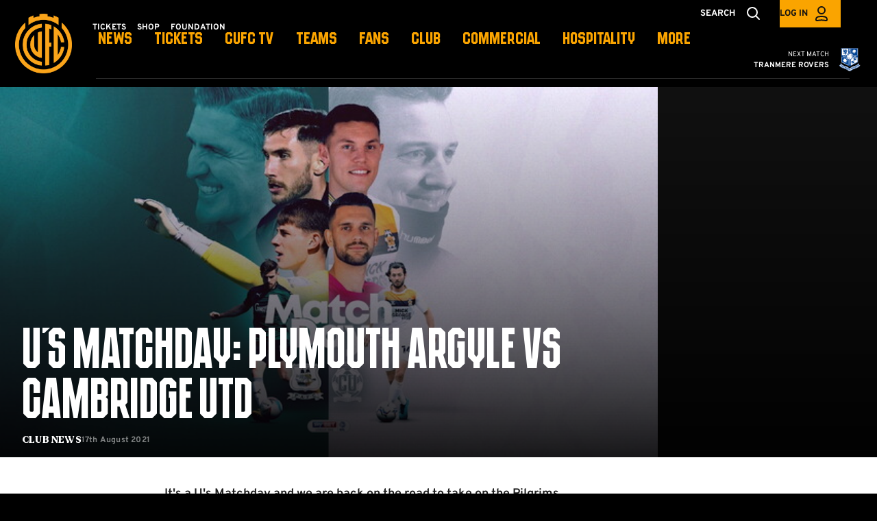

--- FILE ---
content_type: text/html; charset=UTF-8
request_url: https://www.cambridgeunited.com/news/2021/august/matchday-plymouth-argyle-vs-cambridge-united-sky-bet-league-one-efl-english-football-league-tuesday-17th-august-2021
body_size: 14787
content:
<!DOCTYPE html>
<html lang="en" dir="ltr" prefix="content: http://purl.org/rss/1.0/modules/content/  dc: http://purl.org/dc/terms/  foaf: http://xmlns.com/foaf/0.1/  og: http://ogp.me/ns#  rdfs: http://www.w3.org/2000/01/rdf-schema#  schema: http://schema.org/  sioc: http://rdfs.org/sioc/ns#  sioct: http://rdfs.org/sioc/types#  skos: http://www.w3.org/2004/02/skos/core#  xsd: http://www.w3.org/2001/XMLSchema# ">
  <head>
    <meta charset="utf-8" />
<script async="async" src="https://pagead2.googlesyndication.com/tag/js/gpt.js"></script>
<script type="text/javascript">window.ClubcastRegistry = window.ClubcastRegistry || [];</script>
<meta name="apple-itunes-app" content="app-id=6736770065" />
<script type="text/javascript">(function(w,d,s,l,i){w[l]=w[l]||[];var f=d.getElementsByTagName(s)[0],e=d.createElement(s);e.async=true;
e.src='https://api.clubcast.co.uk/analytics/cda.js?id='+i;f.parentNode.insertBefore(e,f);w.cde=w.cde||[];})
(window,document,'script','cda','camb');</script>
<meta name="description" content="It&#039;s a U&#039;s Matchday and we are back on the road to take on the Pilgrims..." />
<link rel="canonical" href="https://www.cambridgeunited.com/news/2021/august/matchday-plymouth-argyle-vs-cambridge-united-sky-bet-league-one-efl-english-football-league-tuesday-17th-august-2021" />
<link rel="image_src" href="https://cdn.cambridgeunited.com/sites/default/files/styles/og_image_style_2_1/public/archive/matchday-plymouth-landscape.jpg?h=308cfba5&amp;itok=O7mFQKB4" />
<meta property="og:type" content="Article" />
<meta property="og:url" content="https://www.cambridgeunited.com/news/2021/august/matchday-plymouth-argyle-vs-cambridge-united-sky-bet-league-one-efl-english-football-league-tuesday-17th-august-2021" />
<meta property="og:title" content="U&#039;s Matchday: Plymouth Argyle vs Cambridge Utd | Cambridge United F.C." />
<meta property="og:description" content="It&#039;s a U&#039;s Matchday and we are back on the road to take on the Pilgrims..." />
<meta property="og:image" content="https://cdn.cambridgeunited.com/sites/default/files/styles/og_image_style_2_1/public/archive/matchday-plymouth-landscape.jpg?h=308cfba5&amp;itok=O7mFQKB4" />
<meta property="og:image:url" content="https://cdn.cambridgeunited.com/sites/default/files/styles/og_image_style_2_1/public/archive/matchday-plymouth-landscape.jpg?h=308cfba5&amp;itok=O7mFQKB4" />
<meta name="twitter:card" content="summary_large_image" />
<meta name="twitter:title" content="U&#039;s Matchday: Plymouth Argyle vs Cambridge Utd | Cambridge United F.C." />
<meta name="twitter:description" content="It&#039;s a U&#039;s Matchday and we are back on the road to take on the Pilgrims..." />
<meta name="twitter:image" content="https://cdn.cambridgeunited.com/sites/default/files/styles/og_image_style_2_1/public/archive/matchday-plymouth-landscape.jpg?h=308cfba5&amp;itok=O7mFQKB4" />
<meta name="msapplication-TileColor" content="#FAA400" />
<meta name="theme-color" content="#FAA400" />
<meta name="Generator" content="Drupal 10 (https://www.drupal.org)" />
<meta name="MobileOptimized" content="width" />
<meta name="HandheldFriendly" content="true" />
<meta name="viewport" content="width=device-width, initial-scale=1.0" />
<link rel="manifest" href="/site.webmanifest" />
<link rel="apple-touch-icon" sizes="180x180" href="https://cdn.cambridgeunited.com/sites/default/files/favicons/apple-touch-icon.png" />
<link rel="icon" type="image/png" sizes="32x32" href="https://cdn.cambridgeunited.com/sites/default/files/favicons/web-app-manifest-512x512.png" />
<link rel="icon" type="image/png" sizes="16x16" href="https://cdn.cambridgeunited.com/sites/default/files/favicons/web-app-manifest-192x192.png" />
<link rel="manifest" href="https://cdn.cambridgeunited.com/sites/default/files/favicons/site.webmanifest" />
<link rel="alternate" hreflang="en" href="https://www.cambridgeunited.com/news/2021/august/matchday-plymouth-argyle-vs-cambridge-united-sky-bet-league-one-efl-english-football-league-tuesday-17th-august-2021" />
<script>(function(w,d,s,l,i){w[l]=w[l]||[];w[l].push({'gtm.start':new Date().getTime(),event:'gtm.js'});var f=d.getElementsByTagName(s)[0];var j=d.createElement(s);var dl=l!='dataLayer'?'&l='+l:'';j.src='https://www.googletagmanager.com/gtm.js?id='+i+dl+'';j.async=true;f.parentNode.insertBefore(j,f);})(window,document,'script','dataLayer','GTM-NZ6VSZPS');</script>

    <title>U&#039;s Matchday: Plymouth Argyle vs Cambridge Utd | Cambridge United F.C.</title>
    <link rel="stylesheet" media="all" href="/sites/default/files/css/css_3tDvVKAdO7ZTTABG02PDz8McVAtrRD1heLbG7O5y44A.css?delta=0&amp;language=en&amp;theme=cambridge&amp;include=[base64]" />
<link rel="stylesheet" media="all" href="/sites/default/files/css/css_amRCheTiZwWbr4pg-CqjAuyiGS13WS4fLow_8rOTx64.css?delta=1&amp;language=en&amp;theme=cambridge&amp;include=[base64]" />
<link rel="stylesheet" media="all" href="/themes/custom/cambridge/css/style.81e24a07fd8275f93416.css?t93l9m" />
<link rel="stylesheet" media="all" href="/themes/custom/cambridge/css/global.5078ef62af70ccc0da10.css?t93l9m" />
<link rel="stylesheet" media="all" href="/themes/custom/cambridge/css/mega_navigation.36a8f0aac399e8278ebf.css?t93l9m" />
<link rel="stylesheet" media="all" href="/themes/custom/clubcast/css/hero.a6530ef427af991a8bb4.css?t93l9m" />
<link rel="stylesheet" media="all" href="/themes/custom/cambridge/css/node_article.14932cbab8433e5d586e.css?t93l9m" />
<link rel="stylesheet" media="all" href="/themes/custom/clubcast/css/node_article_full.31d6cfe0d16ae931b73c.css?t93l9m" />
<link rel="stylesheet" media="all" href="/themes/custom/cambridge/css/node_navigation.ec7a86fa180c297e6bba.css?t93l9m" />
<link rel="stylesheet" media="all" href="/themes/custom/cambridge/css/textarea.4e108b7efc5c7fcb3382.css?t93l9m" />
<link rel="stylesheet" media="all" href="/themes/custom/cambridge/css/cookie_consent.986dec8af9b37d36bad6.css?t93l9m" />
<link rel="stylesheet" media="all" href="/themes/custom/cambridge/css/inline_nav.8948452a8187f6e89e18.css?t93l9m" />
<link rel="stylesheet" media="all" href="/sites/default/files/css/css_Gw_iBv57rCMrhLzdKkTcY6dhqguXhiN_jnsHuN21krU.css?delta=12&amp;language=en&amp;theme=cambridge&amp;include=[base64]" />

    
  </head>
  <body class="path-node page-node-type-article">
        <a href="#main-content" class="visually-hidden focusable skip-link">
      Skip to main content
    </a>
    <noscript><iframe src="https://www.googletagmanager.com/ns.html?id=GTM-NZ6VSZPS" height="0" width="0" style="display:none;visibility:hidden"></iframe></noscript>
      <div class="dialog-off-canvas-main-canvas" data-off-canvas-main-canvas>
    <div class="layout-container">
            <header role="banner" class="m-header m-header--article">
      <div class="m-header__inner">
                  <div class="m-header__logo">
            <a href="https://www.cambridgeunited.com/" class="m-header__logo-link">
              <span class="show-for-sr">Back to homepage</span>
                <img class="m-header__logo-img" src="/themes/custom/cambridge/files/cambridge-crest--orange.png" alt="Cambridge United F.C." title="Back to home" />
            </a>
          </div>
                          <div class="m-header__top-hat">
              <nav class="m-auxiliary-nav">
    <ul class="m-auxiliary-nav__menu">
      <li class="m-auxiliary-nav__menu-item">
        <a class="m-auxiliary-nav__menu-link" href="https://cufcdirect.com/cambridgeunited/asp/bookTickets.asp?dept=Tickets">Tickets</a>
      </li>
      <li class="m-auxiliary-nav__menu-item">
        <a class="m-auxiliary-nav__menu-link" href="http://shop.cambridgeunited.com/">Shop</a>
      </li>
      <li class="m-auxiliary-nav__menu-item">
        <a class="m-auxiliary-nav__menu-link" href="https://www.cufcfoundation.com/">Foundation</a>
      </li>
    </ul>
  </nav>

  <div class="m-header__search">
    <button class="m-header__search-btn js--toggle-search" type="button" aria-label="Toggle search">
              <span class="m-header__search-btn-text m-header__search-btn-text--open">Search</span>
        <span class="m-header__search-btn-text m-header__search-btn-text--close">Close</span>
                          <svg class="m-header__search-btn-icon js--toggle-search--open" width="40px" height="40px" viewBox="0 0 40 40" version="1.1" xmlns="http://www.w3.org/2000/svg" xmlns:xlink="http://www.w3.org/1999/xlink">
          <title>search</title>
          <g id="Symbols" stroke="none" stroke-width="1" fill="none" fill-rule="evenodd">
            <g id="Navigation-/-Desktop" transform="translate(-1277, -32)" stroke="currentColor" stroke-width="2">
              <g id="account" transform="translate(1288, 42)">
                <circle id="Oval" cx="8" cy="8" r="7"></circle>
                <line x1="13.5" y1="13.5" x2="18" y2="18" id="Path-3" stroke-linecap="round"></line>
              </g>
            </g>
          </g>
        </svg>
                    <svg class="m-header__search-btn-icon js--toggle-search--close" width="40" height="40" viewBox="0 0 40 40" xmlns="http://www.w3.org/2000/svg">
          <g fill="currentColor" fill-rule="evenodd">
            <path d="m10.454 27.425 16.97-16.97 2.122 2.12-16.97 16.97z" />
            <path d="m12.575 10.454 16.97 16.97-2.12 2.122-16.97-16.97z" />
          </g>
        </svg>
          </button>
  </div>

  <div class="m-header__actions">
    <button class="m-header__actions-btn js--toggle-account-menu" aria-label="Toggle account menu">
              <span class="m-header__actions-text">Log in</span>
            <svg class="m-header__actions-icon m-header__actions-icon--open" width="40px" height="40px" viewBox="0 0 40 40" version="1.1" xmlns="http://www.w3.org/2000/svg" xmlns:xlink="http://www.w3.org/1999/xlink">
        <title>account</title>
        <g id="Symbols" stroke="none" stroke-width="1" fill="none" fill-rule="evenodd">
          <g id="Navigation-/-Desktop" transform="translate(-1388, -32)" stroke="currentColor" stroke-width="2">
            <g id="search" transform="translate(1399, 40)">
              <circle id="Oval" cx="9" cy="6" r="5"></circle>
              <path d="M8.99528827,14.9999889 C11.5969028,15.0122471 13.8752665,15.1636621 15.3852195,16.0414699 C16.4298807,16.6487813 17,17.6590112 17,19.2321297 C17,19.7539182 16.947495,20.1591496 16.8167,20.4641273 C16.7384848,20.6465037 16.6282462,20.7755411 16.4751043,20.8519498 C15.7277181,21.224851 14.5553172,20.9424625 13.1748049,20.7280402 C11.9183639,20.5328888 10.5002989,20.3160854 9,20.3160854 C7.4997011,20.3160854 6.08163614,20.5328888 4.82519511,20.7280402 C3.44468278,20.9424625 2.27228194,21.224851 1.52489571,20.8519498 C1.37175383,20.7755411 1.26151521,20.6465037 1.18329997,20.4641273 C1.05250501,20.1591496 1,19.7539182 1,19.2321297 C1,17.6427479 1.58200713,16.6277543 2.62554952,16.0210933 C4.15581552,15.1314766 6.45444767,15 8.99528827,14.9999889 Z" id="Oval"></path>
            </g>
          </g>
        </g>
      </svg>

      <svg class="m-header__actions-icon m-header__actions-icon--close" width="40px" height="40px" viewBox="0 0 40 40" version="1.1" xmlns="http://www.w3.org/2000/svg" xmlns:xlink="http://www.w3.org/1999/xlink">
        <title>account</title>
        <g id="Symbols" stroke="none" stroke-width="1" fill="none" fill-rule="evenodd">
          <g id="Navigation-/-Desktop" transform="translate(-1388, -32)" stroke="currentColor" stroke-width="2">
            <g id="search" transform="translate(1399, 40)">
              <circle id="Oval" cx="9" cy="6" r="5"></circle>
              <path d="M8.99528827,14.9999889 C11.5969028,15.0122471 13.8752665,15.1636621 15.3852195,16.0414699 C16.4298807,16.6487813 17,17.6590112 17,19.2321297 C17,19.7539182 16.947495,20.1591496 16.8167,20.4641273 C16.7384848,20.6465037 16.6282462,20.7755411 16.4751043,20.8519498 C15.7277181,21.224851 14.5553172,20.9424625 13.1748049,20.7280402 C11.9183639,20.5328888 10.5002989,20.3160854 9,20.3160854 C7.4997011,20.3160854 6.08163614,20.5328888 4.82519511,20.7280402 C3.44468278,20.9424625 2.27228194,21.224851 1.52489571,20.8519498 C1.37175383,20.7755411 1.26151521,20.6465037 1.18329997,20.4641273 C1.05250501,20.1591496 1,19.7539182 1,19.2321297 C1,17.6427479 1.58200713,16.6277543 2.62554952,16.0210933 C4.15581552,15.1314766 6.45444767,15 8.99528827,14.9999889 Z" id="Oval"></path>
            </g>
          </g>
        </g>
      </svg>
    </button>
    <nav class="m-header-account">
                      <ul class="m-header-account__menu m-header-account__menu--logged-out">
          <li class="m-header-account__cta-label">
            <span>Welcome</span>
          </li>
          <li class="m-header-account__cta m-header-account__cta--login menu-item">
            <a class="m-header__actions-link" href="https://www.cambridgeunited.com/user/login" aria-label="Login">
              Login
              <span class="menu-item-icon"></span>
            </a>
          </li>
          <li class="m-header-account__cta m-header-account__cta--register menu-item">
            <a class="m-header__actions-link" href="https://www.cambridgeunited.com/user/register" aria-label="Register">
              Register
              <span class="menu-item-icon"></span>
            </a>
          </li>
          <li class="m-header-account__cta m-header-account__cta--register menu-item">
            <a class="m-header__actions-link" href="https://www.cambridgeunited.com/user/password" aria-label="Forgot password">
              Forgot Password
              <span class="menu-item-icon"></span>
            </a>
          </li>
        </ul>
          </nav>
  </div>
                                                </div>
                  <div class="m-header__main">
          <div class="m-header__nav">
        <button class="m-hamburger js--toggle-menu" type="button" aria-label="Toggle site navigation">
          <strong class="m-hamburger__label m-hamburger__label--open">Menu</strong>
          <strong class="m-hamburger__label m-hamburger__label--close">Close</strong>
          <span class="m-hamburger__box" aria-hidden="true"><span class="m-hamburger__inner"></span></span>
        </button>
                            <div class="region region-primary-menu">
    <div class="views-exposed-form m-form-exposed m-search block block-views block-views-exposed-filter-blockcc-search-page-1" data-drupal-selector="views-exposed-form-cc-search-page-1" id="block-cambridge-searchpage">
  
      <h2><span>Search</span></h2>
    
      <form action="/search" method="get" id="views-exposed-form-cc-search-page-1" accept-charset="UTF-8">
  <div class="form--inline clearfix">
  <div class="js-form-item form-item js-form-type-textfield form-type-textfield js-form-item-results-for form-item-results-for">
      <label for="edit-results-for">Search</label>
        <input data-drupal-selector="edit-results-for" type="text" id="edit-results-for" name="results_for" value="" size="30" maxlength="128" class="form-text" />

        </div>
<div data-drupal-selector="edit-actions" class="form-actions js-form-wrapper form-wrapper" id="edit-actions"><input data-drupal-selector="edit-submit-cc-search" type="submit" id="edit-submit-cc-search" value="Apply" class="button js-form-submit form-submit" />
</div>

</div>

</form>

  </div>
<nav role="navigation" aria-labelledby="block-cambridge-meganavigation-menu" id="block-cambridge-meganavigation" class="block block-menu navigation menu--mega-navigation m-main-nav">
            
  <h2 class="visually-hidden" id="block-cambridge-meganavigation-menu">Mega Navigation</h2>
  

        

<div class="m-main-nav__wrapper">
      <ul data-region="primary_menu" class="menu-level-0 m-main-nav__menu m-main-nav__menu--more">
                  

        <li class="menu-item menu-item--expanded">
          <a href="/news" data-drupal-link-system-path="news">NEWS</a>
          
                      
              <ul class="menu-level-1 submenu submenu--full">
                  

        <li data-is-primary-submenu="true" class="menu-item">
          <a href="/news" data-drupal-link-system-path="news">ALL NEWS</a>
          
                      
          
      


                  </li>
                      

        <li class="menu-item">
          <a href="/news?category=771&amp;field_tags_target_id=All" data-drupal-link-query="{&quot;category&quot;:&quot;771&quot;,&quot;field_tags_target_id&quot;:&quot;All&quot;}" data-drupal-link-system-path="news">TICKET NEWS</a>
          
                      
          
      


                  </li>
                      

        <li class="menu-item">
          <a href="/news?category=770&amp;field_tags_target_id=All" data-drupal-link-query="{&quot;category&quot;:&quot;770&quot;,&quot;field_tags_target_id&quot;:&quot;All&quot;}" data-drupal-link-system-path="news">COMMERCIAL NEWS</a>
          
                      
          
      


                  </li>
                      

        <li class="menu-item">
          <a href="/news?category=769&amp;field_tags_target_id=All" data-drupal-link-query="{&quot;category&quot;:&quot;769&quot;,&quot;field_tags_target_id&quot;:&quot;All&quot;}" data-drupal-link-system-path="news">COMMUNITY NEWS</a>
          
                      
          
      


                  </li>
                      

        <li class="menu-item">
          <a href="/news?category=776&amp;field_tags_target_id=All" data-drupal-link-query="{&quot;category&quot;:&quot;776&quot;,&quot;field_tags_target_id&quot;:&quot;All&quot;}" data-drupal-link-system-path="news">ACADEMY NEWS</a>
          
                      
          
      


                  </li>
                      

        <li class="menu-item">
          <a href="https://www.cambridgeunited.com/news?category=2029&amp;field_tags_target_id=All" title="The latest news relating to Cambridge United Women">Cambridge United Women News</a>
          
                      
          
      


                  </li>
          </ul>



      


                  </li>
                      

        <li class="menu-item menu-item--expanded">
          <a href="/tickets" data-drupal-link-system-path="node/7161">TICKETS</a>
          
                      
              <ul class="menu-level-1 submenu submenu--full">
                  

        <li class="menu-item">
          <a href="https://www.venuetoolbox.com/cambridgeunited/asp/bookTickets.asp">Buy Tickets</a>
          
                      
          
      


                  </li>
                      

        <li class="menu-item">
          <a href="https://www.cambridgeunited.com/half-season-tickets-sale-now">Half Season Tickets</a>
          
                      
          
      


                  </li>
                      

        <li class="menu-item">
          <a href="/tickets/home-ticket-prices" data-drupal-link-system-path="node/17886">Home Ticket Prices</a>
          
                      
          
      


                  </li>
                      

        <li class="menu-item">
          <a href="/tickets/memberships" title="Memberships at Cambridge United" data-drupal-link-system-path="node/7173">Memberships</a>
          
                      
          
      


                  </li>
                      

        <li class="menu-item">
          <a href="/tickets/mascot-packages" data-drupal-link-system-path="node/17881">Mascot Packages</a>
          
                      
          
      


                  </li>
                      

        <li class="menu-item">
          <a href="/tickets/matchday-experiences" data-drupal-link-system-path="node/17884">Matchday Experiences</a>
          
                      
          
      


                  </li>
          </ul>



      


                  </li>
                      

        <li class="menu-item menu-item--expanded">
          <a href="/tv">CUFC TV</a>
          
                      
              <ul class="menu-level-1 submenu submenu--full">
                  

        <li class="menu-item">
          <a href="/video/section?feed=41559bc3-ef6f-4d05-92d8-a2e6291090d8&amp;section=9374131b-5ad5-40f9-8104-85be2822033a" data-drupal-link-query="{&quot;feed&quot;:&quot;41559bc3-ef6f-4d05-92d8-a2e6291090d8&quot;,&quot;section&quot;:&quot;9374131b-5ad5-40f9-8104-85be2822033a&quot;}" data-drupal-link-system-path="video/section">Latest Videos</a>
          
                      
          
      


                  </li>
                      

        <li class="menu-item">
          <a href="/cufc-tv/cufc-tv-packages" title="Available Video/Audio Packages" data-drupal-link-system-path="node/18122">Packages</a>
          
                      
          
      


                  </li>
                      

        <li class="menu-item">
          <a href="https://www.cambridgeunited.com/video/live">Watch/Listen Live</a>
          
                      
          
      


                  </li>
          </ul>



      


                  </li>
                      

        <li class="menu-item menu-item--expanded">
          <a href="/squad/57" data-drupal-link-system-path="squad/57">TEAMS</a>
          
                      
              <ul class="menu-level-1 submenu submenu--full">
                  

        <li class="menu-item menu-item--expanded">
          <a href="/" data-drupal-link-system-path="&lt;front&gt;">Men&#039;s First Team</a>
          
                      
              <ul class="menu-level-2 submenu submenu--full">
                  

        <li class="menu-item">
          <a href="https://www.cambridgeunited.com/squad/57">Players</a>
          
                      
          
      


                  </li>
                      

        <li class="menu-item">
          <a href="https://www.cambridgeunited.com/fixture/list/57">Fixtures</a>
          
                      
          
      


                  </li>
                      

        <li class="menu-item">
          <a href="/fixture/result/57" data-drupal-link-system-path="fixture/result/57">Results</a>
          
                      
          
      


                  </li>
                      

        <li class="menu-item">
          <a href="/table/57" data-drupal-link-system-path="table/57">League Table</a>
          
                      
          
      


                  </li>
          </ul>



      


                  </li>
                      

        <li class="menu-item menu-item--expanded">
          <a href="/" data-drupal-link-system-path="&lt;front&gt;">Women&#039;s Team</a>
          
                      
              <ul class="menu-level-2 submenu submenu--full">
                  

        <li class="menu-item">
          <a href="https://www.cambridgeunited.com/squad/844">Players</a>
          
                      
          
      


                  </li>
                      

        <li class="menu-item">
          <a href="https://www.cambridgeunited.com/fixture/list/844">Fixtures</a>
          
                      
          
      


                  </li>
                      

        <li class="menu-item">
          <a href="/fixture/result/844" data-drupal-link-system-path="fixture/result/844">Results</a>
          
                      
          
      


                  </li>
                      

        <li class="menu-item">
          <a href="https://fulltime.thefa.com/index.html?selectedSeason=665134431&amp;selectedFixtureGroupAgeGroup=0&amp;selectedDivision=288343254&amp;selectedCompetition=0">League Table</a>
          
                      
          
      


                  </li>
          </ul>



      


                  </li>
                      

        <li class="menu-item menu-item--expanded">
          <a href="/" data-drupal-link-system-path="&lt;front&gt;">Men&#039;s U18s</a>
          
                      
              <ul class="menu-level-2 submenu submenu--full">
                  

        <li class="menu-item">
          <a href="https://www.cambridgeunited.com/fixture/list/824">Fixtures</a>
          
                      
          
      


                  </li>
                      

        <li class="menu-item">
          <a href="https://www.cambridgeunited.com/fixture/result/824">Results</a>
          
                      
          
      


                  </li>
                      

        <li class="menu-item">
          <a href="https://www.cambridgeunited.com/table/824">League Table</a>
          
                      
          
      


                  </li>
          </ul>



      


                  </li>
          </ul>



      


                  </li>
                      

        <li class="menu-item menu-item--expanded">
          <a href="/fans" data-drupal-link-system-path="node/17743">FANS</a>
          
                      
              <ul class="menu-level-1 submenu submenu--full">
                  

        <li class="menu-item">
          <a href="/fans/visitor-info" title="Information for visitors to Cambridge United" data-drupal-link-system-path="node/7210">Visitor Info</a>
          
                      
          
      


                  </li>
                      

        <li class="menu-item">
          <a href="/fans/all-family" title="Bring all the family to the Cledara Abbey Stadium" data-drupal-link-system-path="node/7198">For all the Family</a>
          
                      
          
      


                  </li>
                      

        <li class="menu-item">
          <a href="/fans/supporter-liaison-officer-slo" title="Find out more about our SLO" data-drupal-link-system-path="node/17740">Supporter Liaison Officer (SLO)</a>
          
                      
          
      


                  </li>
                      

        <li class="menu-item">
          <a href="/fans/fan-engagement" title="The latest Fan Engagement news" data-drupal-link-system-path="node/7211">Fan Engagement</a>
          
                      
          
      


                  </li>
                      

        <li class="menu-item">
          <a href="/fans/accessibility" title="Accessibility information at Cambridge United" data-drupal-link-system-path="node/7189">Accessibility</a>
          
                      
          
      


                  </li>
                      

        <li class="menu-item">
          <a href="https://www.cambridgeunited.com/fans/nominate-community-hero">Nominate a Community Hero</a>
          
                      
          
      


                  </li>
                      

        <li class="menu-item">
          <a href="/fans/supporter-groups" title="Find out more about our official Supporter Groups" data-drupal-link-system-path="node/7196">Supporter Groups</a>
          
                      
          
      


                  </li>
                      

        <li class="menu-item">
          <a href="/fans/cufc-lottery" title="Win prizes and support the Club with CUFC Lottery" data-drupal-link-system-path="node/17742">CUFC Lottery</a>
          
                      
          
      


                  </li>
                      

        <li class="menu-item">
          <a href="https://cdn.cambridgeunited.com/sites/default/files/2025-09/CUFC%20Fans%20Guide%2025-26.pdf">First Time Guide</a>
          
                      
          
      


                  </li>
                      

        <li class="menu-item">
          <a href="/fans/memoriam" data-drupal-link-system-path="node/18440">In Memoriam</a>
          
                      
          
      


                  </li>
                      

        <li class="menu-item">
          <a href="/node/17879" title="Report an Incident here" data-drupal-link-system-path="node/17879">Report an Incident</a>
          
                      
          
      


                  </li>
                      

        <li class="menu-item">
          <a href="/fans/shadow-board" data-drupal-link-system-path="node/18149">Shadow Board</a>
          
                      
          
      


                  </li>
          </ul>



      


                  </li>
                      

        <li class="menu-item menu-item--expanded">
          <a href="/club" data-drupal-link-system-path="node/7178">CLUB</a>
          
                      
              <ul class="menu-level-1 submenu submenu--full">
                  

        <li class="menu-item">
          <a href="/club/mission-vision-values" title="The Mission, Vision &amp; Values of Cambridge United" data-drupal-link-system-path="node/7179">Mission, Vision &amp; Values</a>
          
                      
          
      


                  </li>
                      

        <li class="menu-item">
          <a href="/club/cambridge-united-history-100-years-coconuts" title="Delve into the history of Cambridge United with 100 Years of Coconuts" data-drupal-link-system-path="node/17741">Cambridge United History </a>
          
                      
          
      


                  </li>
                      

        <li class="menu-item">
          <a href="/club/contact-us" data-drupal-link-system-path="node/7208">Contact Us</a>
          
                      
          
      


                  </li>
                      

        <li class="menu-item">
          <a href="/club/equality-diversity-inclusion" data-drupal-link-system-path="node/7209">Equality, Diversity &amp; Inclusion</a>
          
                      
          
      


                  </li>
                      

        <li class="menu-item">
          <a href="/club/mental-health" data-drupal-link-system-path="node/7205">Mental Health</a>
          
                      
          
      


                  </li>
                      

        <li class="menu-item">
          <a href="/club/safeguarding" data-drupal-link-system-path="node/18316">Safeguarding</a>
          
                      
          
      


                  </li>
                      

        <li class="menu-item">
          <a href="/club/staff-directory" data-drupal-link-system-path="node/7182">Staff Directory</a>
          
                      
          
      


                  </li>
                      

        <li class="menu-item">
          <a href="/club/club-policies" title="Policies relating to Cambridge United" data-drupal-link-system-path="node/7212">Policies</a>
          
                      
          
      


                  </li>
                      

        <li class="menu-item">
          <a href="/club/press-media" data-drupal-link-system-path="node/17959">Press &amp; Media</a>
          
                      
          
      


                  </li>
                      

        <li class="menu-item">
          <a href="/club/vacancies" title="Vacancies at Cambridge United" data-drupal-link-system-path="node/17890">Vacancies</a>
          
                      
          
      


                  </li>
                      

        <li class="menu-item">
          <a href="/club/club-store-ticket-office" title="More information about the Club Shop and Ticket Office" data-drupal-link-system-path="node/18048">Club Shop &amp; Ticket Office</a>
          
                      
          
      


                  </li>
                      

        <li class="menu-item">
          <a href="/club/charitable-requests" data-drupal-link-system-path="node/18443">Charitable Requests</a>
          
                      
          
      


                  </li>
          </ul>



      


                  </li>
                      

        <li class="menu-item menu-item--expanded">
          <a href="/commercial" title="Commerical opportunities at Cambridge United" data-drupal-link-system-path="node/7175">COMMERCIAL</a>
          
                      
              <ul class="menu-level-1 submenu submenu--full">
                  

        <li class="menu-item">
          <a href="/commercial/opportunities" title="Advertising opportunities at Cambridge United" data-drupal-link-system-path="node/7185">Commercial Opportunities</a>
          
                      
          
      


                  </li>
                      

        <li class="menu-item">
          <a href="/commercial/led-perimeter-advertising" title="LED Perimeter Advertising opportunities at Cambridge United" data-drupal-link-system-path="node/7186">LED Perimeter Advertising</a>
          
                      
          
      


                  </li>
                      

        <li class="menu-item">
          <a href="/commercial/business-club" title="Find out more about the Cambridge United Business Club" data-drupal-link-system-path="node/7187">Business Club</a>
          
                      
          
      


                  </li>
                      

        <li class="menu-item">
          <a href="/commercial/club-partners" title="Cambridge United Club Partners" data-drupal-link-system-path="node/7188">Club Partners</a>
          
                      
          
      


                  </li>
          </ul>



      


                  </li>
                      

        <li class="menu-item menu-item--expanded">
          <a href="/hospitality" title="Hospitality offerings at Cambridge United" data-drupal-link-system-path="node/7176">HOSPITALITY</a>
          
                      
              <ul class="menu-level-1 submenu submenu--full">
                  

        <li class="menu-item">
          <a href="/hospitality/layrd-design-lounge" title="Enjoy hospitality in the Layrd Design Lounge" data-drupal-link-system-path="node/7183">Layrd Design Lounge</a>
          
                      
          
      


                  </li>
                      

        <li class="menu-item">
          <a href="/hospitality/regent-lounge" title="Upgrade your Matchday to the Signature Suite" data-drupal-link-system-path="node/7181">The Regent Lounge</a>
          
                      
          
      


                  </li>
                      

        <li class="menu-item">
          <a href="/hospitality/match-sponsorship" title="Become a Match Sponsor at Cambridge United" data-drupal-link-system-path="node/7184">Match Sponsorship</a>
          
                      
          
      


                  </li>
                      

        <li class="menu-item">
          <a href="/hospitality/buy-hospitality-tickets" title="Buy Hospitality tickets online" data-drupal-link-system-path="node/18030">Buy Hospitality tickets</a>
          
                      
          
      


                  </li>
          </ul>



      


                  </li>
                      

        <li class="menu-item menu-item--expanded">
          <a href="/academy" data-drupal-link-system-path="node/17735">ACADEMY</a>
          
                      
              <ul class="menu-level-1 submenu submenu--full">
                  

        <li class="menu-item">
          <a href="/academy/playing-philosophy" data-drupal-link-system-path="node/17739">Playing Philosophy</a>
          
                      
          
      


                  </li>
                      

        <li class="menu-item">
          <a href="/academy/values-and-vision" data-drupal-link-system-path="node/17738">Values and Vision</a>
          
                      
          
      


                  </li>
                      

        <li class="menu-item">
          <a href="/academy/academy-policies" title="Policies relating to Cambridge United Academy" data-drupal-link-system-path="node/17878">Academy Policies</a>
          
                      
          
      


                  </li>
                      

        <li class="menu-item">
          <a href="/academy/whos-who" data-drupal-link-system-path="node/17737">Who&#039;s Who</a>
          
                      
          
      


                  </li>
          </ul>



      


                  </li>
                      

        <li class="menu-item">
          <a href="/soccer-schools" title="Book onto a Cambridge United Soccer School" data-drupal-link-system-path="node/17933">Soccer Schools</a>
          
                      
          
      


                  </li>
          </ul>

</div>

  </nav>

  </div>

                
      </div>
              <div class="m-header__fixture">
          <a href="/fixture/view/11377" class="m-header__fixture-link">
            <span class="visually-hidden">Cambridge United vs Tranmere Rovers</span>
          </a>
          <div class="m-header__fixture-inner">
            <div class="m-header__fixture-team">
              <div class="m-header__fixture-label">
                Next match
              </div>
              <span class="m-header__fixture-team-name-full">Tranmere Rovers</span>
              <span class="m-header__fixture-team-name-code">TRA</span>
            </div>
            <div class="m-header__fixture-team-crest">
                <img loading="lazy" sizes="300px" srcset="https://cdn.cambridgeunited.com/icons/team/light/1x/id/108.png?version=2026011501 100w, https://cdn.cambridgeunited.com/icons/team/light/2x/id/108.png?version=2026011501 200w, https://cdn.cambridgeunited.com/icons/team/light/3x/id/108.png?version=2026011501 300w" src="https://cdn.cambridgeunited.com/icons/team/light/1x/id/108.png?version=2026011501" alt="" typeof="foaf:Image" />


            </div>
          </div>
        </div>
                  </div>
      </div>
    </header>
  
  
  

    <div class="region region-highlighted">
    <div data-drupal-messages-fallback class="hidden"></div>

  </div>

  

  <main role="main">
    <a id="main-content" tabindex="-1"></a>    <div class="layout-content">

                <div class="region region-content">
    <div id="block-cambridge-mainpagecontent" class="block block-system block-system-main-block">
  
    
      

<article about="/news/2021/august/matchday-plymouth-argyle-vs-cambridge-united-sky-bet-league-one-efl-english-football-league-tuesday-17th-august-2021" class="m-article node node--type-article node--promoted node--view-mode-full">
      <div class="m-article__hero">
              <div class="m-article__hero-content">
                                    <div class="m-article__category">
                <div class="m-article__category-inner">
                  Club News
                </div>
              </div>
                                            <h1 class="m-article__heading">U&#039;s Matchday: Plymouth Argyle vs Cambridge Utd</h1>
                                          <div class="m-article__date">
              <div class="m-article__date-inner">
                <span class="js--reltime" data-timestamp="1629187200">17th August 2021</span>
              </div>
            </div>
                  </div>
                              <div class="m-article__hero-image">
              <div class="m-hero paragraph paragraph--type--hero-banner-fields paragraph--view-mode--default">
                  <div class="m-hero__media">
          
  <div class="field field--name-field-hero-image field--type-entity-reference field--label-hidden field__items">
        <div class="field__item">    <img loading="lazy" style="object-fit: cover; object-position: 50% 50%; font-family: &#039;object-fit:cover;object-position:50% 50%&#039;" srcset="https://cdn.cambridgeunited.com/sites/default/files/styles/cc_320x180/public/archive/matchday-plymouth-landscape.jpg?h=308cfba5&amp;itok=ukEwt6_N 320w, https://cdn.cambridgeunited.com/sites/default/files/styles/cc_640x360/public/archive/matchday-plymouth-landscape.jpg?h=308cfba5&amp;itok=D8EXOrQq 640w, https://cdn.cambridgeunited.com/sites/default/files/styles/cc_960x540/public/archive/matchday-plymouth-landscape.jpg?h=308cfba5&amp;itok=iypIW9MF 960w, https://cdn.cambridgeunited.com/sites/default/files/styles/cc_1280x720/public/archive/matchday-plymouth-landscape.jpg?h=308cfba5&amp;itok=tuYtAD9U 1280w, https://cdn.cambridgeunited.com/sites/default/files/styles/cc_1600x900/public/archive/matchday-plymouth-landscape.jpg?h=308cfba5&amp;itok=yneZ3q0a 1600w, https://cdn.cambridgeunited.com/sites/default/files/styles/cc_2000x1125/public/archive/matchday-plymouth-landscape.jpg?h=308cfba5&amp;itok=4pKiz9j6 2000w" sizes="(min-width: 768px) 50vw, 100vw" width="960" height="540" src="https://cdn.cambridgeunited.com/sites/default/files/styles/cc_960x540/public/archive/matchday-plymouth-landscape.jpg?h=308cfba5&amp;itok=iypIW9MF" typeof="foaf:Image" />


</div>
  </div>
                  </div>
            </div>

          </div>
                  </div>
        <div class="m-article__container">
              <div class="m-article__sidebar">
          <div class="m-article__sidebar-inner"><div id="block-cambridge-sidebarads" class="block block-block-content block-block-content41fee01c-a499-4882-9b4b-93c2442ca96f">
  
    
      <div class="m-ad-slot-group field field--name-field-cc-ad-slots field--type-entity-reference-revisions">
        <div class="m-ad-slot paragraph paragraph--type--cc-ad-slot paragraph--view-mode--default" id="m-ad-slot-14491" data-adunit="SIDEBAR" data-adbreakpoints="[[[1024,0],[[160,600]]]]" data-adcollapse="1" data-adcollapsebf="1" data-adsizes="[[300,250]]">
          
      </div>

  </div>

  </div>
</div>
        </div>
                    <div class="m-article__content">
                      <div class="m-textarea paragraph paragraph--type--textarea paragraph--view-mode--default">
          
  <div class="clearfix text-formatted field field--name-field-main-text field--type-text-long field--label-hidden field__items">
        <div class="field__item"><p><strong>It's a U's Matchday and we are back on the road to take on the Pilgrims...</strong></p>
<p>Cambridge United face Plymouth Argyle at 7:45pm and tickets for the away end can be bought from Home Park. The game is also <a href="/news/2021/august/stream-plymouth-argyle-vs-cambridge-utd-sky-bet-league-one-efl-english-football-league-tuesday-17th-august-2021/">available to be streamed</a> with an iFollow Match Pass.</p>
<p>Match Passes&nbsp;cost just £10 and are available to buy now. The simplest way to do so is by&nbsp;<a href="/ifollow/subscribe/#MatchPassAvailability">clicking here</a> and selecting the Plymouth fixture. Either log-in to your existing iFollow account or create a free account by clicking ‘Register Now’.</p>
<p>Once logged in, follow the process to enter your payment details and as kick-off approaches, simply log-in and visit the <a href="/Teams/fixtures/first-team/202122/august/plymouth-argyle-vs-cambridge-united-on-17-aug-21/">Match Centre&nbsp;page</a> to watch the game live from wherever you are.</p>
<p>Whilst you're waiting for kick-off, take a read of what <a href="/news/2021/august/mark-bonner-pre-plymouth-argyle-press-conference-quotes-cambridge-united-sky-bet-league-one-efl-english-football-league-monday-16th-august-2021/">Mark Bonner had to say</a> when he spoke to the media and get across some of the <a href="/news/2021/august/talking-points-plymouth-argyle-vs-cambridge-united-sky-bet-league-one-efl-english-football-league-monday-16th-august-2021/">main talking points</a> surrounding the fixture.</p>
<p>Make sure to stay across the club's&nbsp;<a href="/">website</a>&nbsp;and&nbsp;<a href="https://twitter.com/CambridgeUtdFC">social media channels</a> in the build up to kick-off, as we bring you the latest from the U's, including the all-important team news at 6:45pm.</p></div>
  </div>
      </div>

                                    <div class="m-next-prev__button-group">
                <a class="m-next-prev__button m-next-prev__button--previous" href="/news/2021/august/talking-points-plymouth-argyle-vs-cambridge-united-sky-bet-league-one-efl-english-football-league-monday-16th-august-2021">Previous</a>

                <a class="m-next-prev__button m-next-prev__button--next" href="/news/2021/august/match-preview-plymouth-argyle-vs-cambridge-united-sky-bet-league-one-efl-english-football-league-tuesday-17th-august-2021">Next</a>

              </div>
                              </div>
                              </div>
  </article>
          <div class="o-related-news field field--name-field-show-related-news field--type-boolean field--label-hidden field__items">
  
                <div class="field__item">
        
            </div>
          </div>

  
  </div>
<div id="block-cambridge-footerads" class="block block-block-content block-block-content540c4d2d-8850-4088-87d1-89765c4865f8">
  
    
      <div class="m-ad-slot-group field field--name-field-cc-ad-slots field--type-entity-reference-revisions">
        <div class="m-ad-slot paragraph paragraph--type--cc-ad-slot paragraph--view-mode--default" id="m-ad-slot-27" data-adunit="FOOTER" data-adbreakpoints="" data-adcollapse="1" data-adcollapsebf="1" data-adsizes="[[300,250]]">
          
      </div>

        <div class="m-ad-slot paragraph paragraph--type--cc-ad-slot paragraph--view-mode--default" id="m-ad-slot-28" data-adunit="FOOTER" data-adbreakpoints="" data-adcollapse="1" data-adcollapsebf="1" data-adsizes="[[300,250]]">
          
      </div>

        <div class="m-ad-slot paragraph paragraph--type--cc-ad-slot paragraph--view-mode--default" id="m-ad-slot-30" data-adunit="FOOTER" data-adbreakpoints="" data-adcollapse="1" data-adcollapsebf="1" data-adsizes="[[300,250]]">
          
      </div>

        <div class="m-ad-slot paragraph paragraph--type--cc-ad-slot paragraph--view-mode--default" id="m-ad-slot-31" data-adunit="FOOTER" data-adbreakpoints="" data-adcollapse="1" data-adcollapsebf="1" data-adsizes="[[300,250]]">
          
      </div>

        <div class="m-ad-slot paragraph paragraph--type--cc-ad-slot paragraph--view-mode--default" id="m-ad-slot-32" data-adunit="FOOTER" data-adbreakpoints="" data-adcollapse="1" data-adcollapsebf="1" data-adsizes="[[300,250]]">
          
      </div>

  </div>

  </div>

  </div>

          </div>  </main>

    <footer role="contentinfo" class="m-footer">
        <div class="m-footer__inner">
              <div class="m-footer__row">  <div class="region region-footer">
    <div class="cc-sponsors-logo block block-clubcast-core block-cc-sponsors-logo-block" id="block-cambridge-sponsors-logo">
  
    
        <div class="m-footer-sponsors">
    <div class="m-footer-sponsors__inner">
              <div class="m-footer-sponsors__row m-footer-sponsors__row--primary">
          <ul class="m-footer-sponsors__list">
                          <li class="m-footer-sponsors__item">
                <div class="cc_sponsor_entity m-sponsor m-sponsor--dark" role="contentinfo">
  <div class="m-sponsor__image">
    <a href="https&#x3A;&#x2F;&#x2F;www.aru.ac.uk&#x2F;" title="ARU" data-id="52" rel="sponsored" onclick="window.cde&&window.cde.push(['sponsors','click',this.getAttribute('title'),null,{id1:this.getAttribute('data-id')}])">
      <article class="media media--type-cc-sponsor-entity media--view-mode-dark">
  
      
  <div class="field field--name-field-media-dark-cc-sponsor field--type-image field--label-hidden field__items">
        <div class="field__item">    <img loading="lazy" style="object-fit: cover; object-position: 50% 50%; font-family: &#039;object-fit:cover;object-position:50% 50%&#039;" srcset="https://cdn.cambridgeunited.com/sites/default/files/styles/medium/public/2025-06/ARU%402x_0.png?itok=GQZzPNc5 220w" sizes="220px" width="220" height="124" src="https://cdn.cambridgeunited.com/sites/default/files/styles/medium/public/2025-06/ARU%402x_0.png?itok=GQZzPNc5" alt="ARU" typeof="foaf:Image" />


</div>
  </div>
  </article>

    </a>
  </div>
</div>

              </li>
                          <li class="m-footer-sponsors__item">
                <div class="cc_sponsor_entity m-sponsor m-sponsor--dark" role="contentinfo">
  <div class="m-sponsor__image">
    <a href="https&#x3A;&#x2F;&#x2F;www.brooksrunning.com&#x2F;" title="Brooks&#x20;Running" data-id="126" rel="sponsored" onclick="window.cde&&window.cde.push(['sponsors','click',this.getAttribute('title'),null,{id1:this.getAttribute('data-id')}])">
      <article class="media media--type-cc-sponsor-entity media--view-mode-dark">
  
      
  <div class="field field--name-field-media-dark-cc-sponsor field--type-image field--label-hidden field__items">
        <div class="field__item">    <img loading="lazy" style="object-fit: cover; object-position: 50% 50%; font-family: &#039;object-fit:cover;object-position:50% 50%&#039;" srcset="https://cdn.cambridgeunited.com/sites/default/files/styles/medium/public/2025-06/Brooks_Logo_Wordmark_Black%20%281%29%20copy.png?itok=KkW_1YO3 220w" sizes="220px" width="220" height="37" src="https://cdn.cambridgeunited.com/sites/default/files/styles/medium/public/2025-06/Brooks_Logo_Wordmark_Black%20%281%29%20copy.png?itok=KkW_1YO3" alt="brooks" typeof="foaf:Image" />


</div>
  </div>
  </article>

    </a>
  </div>
</div>

              </li>
                          <li class="m-footer-sponsors__item">
                <div class="cc_sponsor_entity m-sponsor m-sponsor--dark" role="contentinfo">
  <div class="m-sponsor__image">
    <a href="https&#x3A;&#x2F;&#x2F;www.cledara.com&#x2F;&#x3F;_gl&#x3D;1&#x25;2Akolomg&#x25;2A_up&#x25;2AMQ..&amp;gclid&#x3D;CjwKCAjwvIWzBhAlEiwAHHWgvUFpEwbDSqE7hx7YRjzLDdV4s_6taeoGqe3qQlIrogRFSxbqSDnMvhoCd4EQAvD_BwE" title="Cledara" data-id="6" rel="sponsored" onclick="window.cde&&window.cde.push(['sponsors','click',this.getAttribute('title'),null,{id1:this.getAttribute('data-id')}])">
      <article class="media media--type-cc-sponsor-entity media--view-mode-dark">
  
      
  <div class="field field--name-field-media-dark-cc-sponsor field--type-image field--label-hidden field__items">
        <div class="field__item">    <img loading="lazy" style="object-fit: cover; object-position: 50% 50%; font-family: &#039;object-fit:cover;object-position:50% 50%&#039;" srcset="https://cdn.cambridgeunited.com/sites/default/files/styles/medium/public/2025-06/Dark%20Mode%20-%20Logo%20-%20White-1.png?itok=DE3-GBtB 220w" sizes="220px" width="220" height="51" src="https://cdn.cambridgeunited.com/sites/default/files/styles/medium/public/2025-06/Dark%20Mode%20-%20Logo%20-%20White-1.png?itok=DE3-GBtB" alt="Cledara logo" typeof="foaf:Image" />


</div>
  </div>
  </article>

    </a>
  </div>
</div>

              </li>
                      </ul>
        </div>
              <div class="m-footer-sponsors__row m-footer-sponsors__row--secondary">
          <ul class="m-footer-sponsors__list">
                          <li class="m-footer-sponsors__item">
                <div class="cc_sponsor_entity m-sponsor m-sponsor--dark" role="contentinfo">
  <div class="m-sponsor__image">
    <a href="https&#x3A;&#x2F;&#x2F;www.astrazeneca.com&#x2F;" title="Astrazeneca" data-id="11" rel="sponsored" onclick="window.cde&&window.cde.push(['sponsors','click',this.getAttribute('title'),null,{id1:this.getAttribute('data-id')}])">
      <article class="media media--type-cc-sponsor-entity media--view-mode-dark">
  
      
  <div class="field field--name-field-media-dark-cc-sponsor field--type-image field--label-hidden field__items">
        <div class="field__item">    <img loading="lazy" style="object-fit: cover; object-position: 50% 50%; font-family: &#039;object-fit:cover;object-position:50% 50%&#039;" srcset="https://cdn.cambridgeunited.com/sites/default/files/styles/medium/public/2025-06/AstraZeneca%402x_0.png?itok=Hz2m2Ww5 220w" sizes="220px" width="220" height="142" src="https://cdn.cambridgeunited.com/sites/default/files/styles/medium/public/2025-06/AstraZeneca%402x_0.png?itok=Hz2m2Ww5" alt="AstraZeneca" typeof="foaf:Image" />


</div>
  </div>
  </article>

    </a>
  </div>
</div>

              </li>
                          <li class="m-footer-sponsors__item">
                <div class="cc_sponsor_entity m-sponsor m-sponsor--dark" role="contentinfo">
  <div class="m-sponsor__image">
    <a href="https&#x3A;&#x2F;&#x2F;www.hill.co.uk&#x2F;" title="Hill" data-id="9" rel="sponsored" onclick="window.cde&&window.cde.push(['sponsors','click',this.getAttribute('title'),null,{id1:this.getAttribute('data-id')}])">
      <article class="media media--type-cc-sponsor-entity media--view-mode-dark">
  
      
  <div class="field field--name-field-media-dark-cc-sponsor field--type-image field--label-hidden field__items">
        <div class="field__item">    <img loading="lazy" style="object-fit: cover; object-position: 50% 50%; font-family: &#039;object-fit:cover;object-position:50% 50%&#039;" srcset="https://cdn.cambridgeunited.com/sites/default/files/styles/medium/public/2025-06/Hill-new%402x_0.png?itok=r6oCv_zm 220w" sizes="220px" width="220" height="132" src="https://cdn.cambridgeunited.com/sites/default/files/styles/medium/public/2025-06/Hill-new%402x_0.png?itok=r6oCv_zm" alt="HILL" typeof="foaf:Image" />


</div>
  </div>
  </article>

    </a>
  </div>
</div>

              </li>
                          <li class="m-footer-sponsors__item">
                <div class="cc_sponsor_entity m-sponsor m-sponsor--dark" role="contentinfo">
  <div class="m-sponsor__image">
    <a href="https&#x3A;&#x2F;&#x2F;www.mickgeorge.co.uk&#x2F;" title="Mick&#x20;George" data-id="36" rel="sponsored" onclick="window.cde&&window.cde.push(['sponsors','click',this.getAttribute('title'),null,{id1:this.getAttribute('data-id')}])">
      <article class="media media--type-cc-sponsor-entity media--view-mode-dark">
  
      
  <div class="field field--name-field-media-dark-cc-sponsor field--type-image field--label-hidden field__items">
        <div class="field__item">    <img loading="lazy" style="object-fit: cover; object-position: 50% 50%; font-family: &#039;object-fit:cover;object-position:50% 50%&#039;" srcset="https://cdn.cambridgeunited.com/sites/default/files/styles/medium/public/2025-06/Mick%20George%402x_0.png?itok=KtTsPTBO 220w" sizes="220px" width="220" height="124" src="https://cdn.cambridgeunited.com/sites/default/files/styles/medium/public/2025-06/Mick%20George%402x_0.png?itok=KtTsPTBO" alt="Mick George" typeof="foaf:Image" />


</div>
  </div>
  </article>

    </a>
  </div>
</div>

              </li>
                          <li class="m-footer-sponsors__item">
                <div class="cc_sponsor_entity m-sponsor m-sponsor--dark" role="contentinfo">
  <div class="m-sponsor__image">
    <a href="https&#x3A;&#x2F;&#x2F;www.kitlocker.com&#x2F;umbro" title="Umbro&#x2F;Kitlocker" data-id="17" rel="sponsored" onclick="window.cde&&window.cde.push(['sponsors','click',this.getAttribute('title'),null,{id1:this.getAttribute('data-id')}])">
      <article class="media media--type-cc-sponsor-entity media--view-mode-dark">
  
      
  <div class="field field--name-field-media-dark-cc-sponsor field--type-image field--label-hidden field__items">
        <div class="field__item">    <img loading="lazy" style="object-fit: cover; object-position: 50% 50%; font-family: &#039;object-fit:cover;object-position:50% 50%&#039;" srcset="https://cdn.cambridgeunited.com/sites/default/files/styles/medium/public/2025-06/Kitlocker%402x_0.png?itok=XPqmT1Xj 220w" sizes="220px" width="220" height="124" src="https://cdn.cambridgeunited.com/sites/default/files/styles/medium/public/2025-06/Kitlocker%402x_0.png?itok=XPqmT1Xj" alt="Kitlocker" typeof="foaf:Image" />


</div>
  </div>
  </article>

    </a>
  </div>
</div>

              </li>
                      </ul>
        </div>
          </div>
  </div>

  </div>

  </div>
</div>
            <div class="m-footer__row">
        <div class="m-footer__tag-line">
          <img src="/themes/custom/cambridge/files/cambridge-scarf.svg" alt="United In Endeavour"/>
        </div>
    </div>
              <div class="m-footer__row">
          <div class="m-footer-cta">
            <div class="m-footer__cta-block">
              <div class="m-footer__cta-links">
                <nav class="m-footer__app">
                  <ul class="m-footer__app-menu">
                    <li class="m-footer__app-menu-item">Download our App</li>
                    <li class="m-footer__app-menu-item">
                      <a href="https://apps.apple.com/az/app/cambridge-united/id6736770065?uo=2" class="m-footer__app-menu-link">
                        <span class="visually-hidden">Download our app on the Apple app store</span>
                        <img src="/themes/custom/cambridge/files/apple.png?20240522" alt="Download the Cambridge United app on the Apple store" />
                      </a>
                    </li>
                    <li class="m-footer__app-menu-item">
                      <a href="https://play.google.com/store/apps/details?id=com.cambridgeunited&pcampaignid=web_share" class="m-footer__app-menu-link">
                        <span class="visually-hidden">Download our app on the Android app store</span>
                        <img src="/themes/custom/cambridge/files/google.png?20240522" alt="Download the Cambridge United app on the Google Play store" />
                      </a>
                    </li>
                  </ul>
                </nav>

                                  <div class="m-footer__row m-footer__row-links">  <div class="region region-footer-second">
    <nav role="navigation" aria-labelledby="block-footer-menu" id="block-footer" class="block block-menu navigation menu--footer m-footer-nav">
            
  <h2 class="visually-hidden" id="block-footer-menu">Footer</h2>
  

        
              <ul class="menu">
                    <li class="menu-item">
        <a href="https://www.cambridgeunited.com/privacy-policy">Privacy Policy</a>
              </li>
                <li class="menu-item">
        <a href="/terms-use" data-drupal-link-system-path="node/17919">Terms of use</a>
              </li>
                <li class="menu-item">
        <a href="/accessibility" data-drupal-link-system-path="node/17918">Accessibility</a>
              </li>
                <li class="menu-item">
        <a href="/company-details" data-drupal-link-system-path="node/17921">Company Details</a>
              </li>
                <li class="menu-item">
        <a href="/form/contact" data-drupal-link-system-path="webform/contact">Contact</a>
              </li>
        </ul>
  


  </nav>

  </div>
</div>
                
                <nav class="m-footer__social">
                  <ul class="m-footer__social-menu">
                    <li class="m-footer__social-menu-item">
                      <a href="https://www.facebook.com/OfficialCambridgeUnited/" class="m-footer__social-menu-link">
                        <span class="visually-hidden">Follow us on Facebook</span>
                        <svg width="32" height="32" viewBox="0 0 48 48" xmlns="http://www.w3.org/2000/svg">
                          <title>Facebook</title>
                          <path d="M24 3.6c11.269 0 20.4 9.164 20.4 20.474 0 10.466-7.825 19.098-17.928 20.326V30.338h5.059v-.008h.458l1.142-6.256h-6.667v-2.211c0-2.312.63-3.628 2.149-4.211.569-.148 1.242-.217 2.028-.217 1.037 0 1.877.024 2.359.073v-.184c.176.01.33.021.457.034v-5.667c-.905-.254-3.141-.508-4.43-.508-2.236 0-4.077.348-5.54 1.061-3.313 1.359-4.876 4.38-4.876 9.24v2.589h-3.75l-.001.076h-.46v6.19h4.211V43.8l.46.106v.034C10.302 41.76 3.774 33.883 3.603 24.451l-.003-.377C3.6 12.764 12.731 3.6 24 3.6z" fill-rule="nonzero"/>
                        </svg>
                      </a>
                    </li>
                    <li class="m-footer__social-menu-item">
                      <a href="https://twitter.com/CambridgeUtdFC" class="m-footer__social-menu-link">
                        <span class="visually-hidden">Follow us on X (Twitter)</span>
                        <svg width="32" height="32" viewBox="0 0 48 48" xmlns="http://www.w3.org/2000/svg">
                          <title>X Formally know as Twitter</title>
                          <path d="M26.725 22.12 38.564 8.4h-2.806L25.48 20.312 17.27 8.4H7.8l12.415 18.013L7.8 40.8h2.805l10.856-12.58 8.67 12.58H39.6L26.725 22.12zm-3.842 4.452-1.258-1.794-10.009-14.273h4.31l8.076 11.52 1.258 1.793 10.5 14.972h-4.31l-8.567-12.217v-.001z" fill-rule="nonzero"/>
                        </svg>
                      </a>
                    </li>
                    <li class="m-footer__social-menu-item">
                      <a href="https://www.youtube.com/channel/UC_d0U8QyXIQ6M86zEzgsikw" class="m-footer__social-menu-link">
                        <span class="visually-hidden">Follow us on YouTube</span>
                        <svg width="32px" height="32px" viewBox="0 0 0.64 0.64" xmlns="http://www.w3.org/2000/svg" fill="none"><path fill-rule="evenodd" d="M0.539 0.136c0.024 0.006 0.043 0.025 0.049 0.049C0.6 0.229 0.6 0.32 0.6 0.32s0 0.091 -0.012 0.135a0.07 0.07 0 0 1 -0.049 0.049C0.495 0.516 0.32 0.516 0.32 0.516s-0.175 0 -0.219 -0.012a0.07 0.07 0 0 1 -0.049 -0.049C0.04 0.411 0.04 0.32 0.04 0.32s0 -0.091 0.012 -0.135c0.006 -0.024 0.025 -0.043 0.049 -0.049C0.145 0.124 0.32 0.124 0.32 0.124s0.175 0 0.219 0.012m-0.13 0.184 -0.146 0.084V0.236z" clip-rule="evenodd"/></svg>
                      </a>
                    </li>
                    <li class="m-footer__social-menu-item">
                      <a href="https://www.instagram.com/cambridgeunitedfc/?hl=en" class="m-footer__social-menu-link">
                        <span class="visually-hidden">Follow us on Instagram</span>
                        <svg width="32" height="32" viewBox="0 0 48 48" xmlns="http://www.w3.org/2000/svg">
                          <title>Instagram</title>
                          <path d="M15.551 3.743c-2.17.102-3.653.448-4.948.958a9.984 9.984 0 0 0-3.61 2.359 9.993 9.993 0 0 0-2.346 3.615c-.502 1.3-.842 2.783-.938 4.954-.096 2.172-.117 2.87-.107 8.41.011 5.54.036 6.234.14 8.41.104 2.17.45 3.653.959 4.949a9.993 9.993 0 0 0 2.36 3.609 9.983 9.983 0 0 0 3.618 2.346c1.297.501 2.781.843 4.953.938 2.171.095 2.87.117 8.408.107 5.538-.011 6.236-.036 8.412-.139 2.176-.103 3.65-.45 4.946-.957 1.341-.525 2.478-1.224 3.61-2.36a9.998 9.998 0 0 0 2.344-3.618c.503-1.298.844-2.782.939-4.951.095-2.178.117-2.873.107-8.412-.011-5.54-.036-6.234-.14-8.41-.102-2.175-.448-3.652-.957-4.949a10.015 10.015 0 0 0-2.359-3.609 9.956 9.956 0 0 0-3.618-2.345c-1.298-.502-2.78-.845-4.952-.938-2.172-.094-2.87-.118-8.41-.108-5.541.01-6.235.035-8.41.14m.238 36.88c-1.99-.087-3.07-.418-3.79-.694a6.352 6.352 0 0 1-2.348-1.522c-.718-.71-1.158-1.392-1.53-2.343-.28-.72-.617-1.798-.71-3.787-.1-2.15-.122-2.795-.134-8.242-.012-5.446.01-6.09.103-8.241.085-1.988.418-3.069.694-3.788a6.317 6.317 0 0 1 1.521-2.35c.712-.716 1.392-1.157 2.344-1.53.719-.28 1.797-.614 3.786-.709 2.15-.102 2.796-.122 8.241-.134 5.446-.012 6.092.009 8.244.103 1.988.087 3.07.416 3.788.694A6.309 6.309 0 0 1 38.348 9.6c.717.714 1.158 1.39 1.53 2.344.282.717.615 1.796.71 3.785.102 2.151.125 2.796.135 8.242.01 5.445-.01 6.091-.104 8.241-.087 1.99-.417 3.07-.694 3.79a6.322 6.322 0 0 1-1.522 2.349c-.712.716-1.39 1.157-2.343 1.53-.718.28-1.798.614-3.785.71-2.151.1-2.796.121-8.243.133-5.448.012-6.09-.01-8.242-.103m16.63-27.524a2.448 2.448 0 1 0 4.896-.008 2.448 2.448 0 0 0-4.896.008M13.526 24.02c.011 5.786 4.71 10.465 10.494 10.454 5.784-.01 10.467-4.709 10.456-10.494-.011-5.786-4.711-10.467-10.496-10.455-5.785.011-10.465 4.71-10.454 10.495m3.674-.007a6.8 6.8 0 1 1 13.6-.027 6.8 6.8 0 0 1-13.6.027" fill-rule="nonzero"/>
                        </svg>
                      </a>
                    </li>
                  </ul>
                </nav>
              </div>
                              <div class="m-footer__row">
                  <div class="m-footnote">
                                          <div class="m-footnote__item">
                        <p class="m-footnote__copyright"><span>&copy;</span> 2026 Cambridge United F.C.</p>
                      </div>
                                                              <div class="m-footnote__item">
                        <p class="m-footnote__author">
                          Designed &amp; built by <a href="https://other.media" target="_blank">Other Media</a>
                        </p>
                      </div>
                                      </div>
                </div>
                          </div>
          </div>
        </div>
          </div>
  </footer>
</div>
  </div>

    
    <script type="application/json" data-drupal-selector="drupal-settings-json">{"path":{"baseUrl":"\/","pathPrefix":"","currentPath":"node\/15603","currentPathIsAdmin":false,"isFront":false,"currentLanguage":"en"},"pluralDelimiter":"\u0003","suppressDeprecationErrors":true,"clubcastCookie":{"config":{"revision":1,"categories":[{"id":"necessary","enabled":true,"readOnly":true},{"id":"performance","autoClear":{"cookies":[{"name":"^(_cdad|_cdas)$"},{"name":"^(_fbp)$"},{"name":"^(_ga$|_ga_|_gat$|_gat_|_gid$|__utma$|__utmb$|__utmc$|__utmt$|__utmz$|__utmv$)"},{"name":"^muxData$"}]}},{"id":"functionality","autoClear":{"cookies":[{"name":"^ClubcastAdsFancyboxInterstitial$"},{"name":"^volumeControl_volumeValue$"}]}},{"id":"advertising","autoClear":{"cookies":[{"name":"^__gads$"}]}},{"id":"social_media","services":{"facebook":{"label":"Facebook","cookies":[]},"instagram":{"label":"Instagram","cookies":[]},"twitter":{"label":"Twitter","cookies":[]},"youtube":{"label":"YouTube","cookies":[]}}}],"guiOptions":{"consentModal":{"layout":"bar","position":"bottom","flipButtons":true,"equalWeightButtons":true},"preferencesModal":{"layout":"box","position":"right","flipButtons":true,"equalWeightButtons":true}},"disablePageInteraction":false,"language":{"default":"en","translations":{"en":{"consentModal":{"title":"We use cookies","description":"We use cookies and similar technologies to improve your experience on our website. By choosing \u0022Accept all\u0022, you consent to the use of all cookies and similar technologies. You can choose \u0022Manage preference\u0022 to control your level of consent, and can change your settings at any time by visiting our Cookie Policy page, which can be found in the footer of every page.\r\n","acceptAllBtn":"Accept all","acceptNecessaryBtn":"Reject all","showPreferencesBtn":"Manage preferences"},"preferencesModal":{"title":"Customise Preferences","acceptAllBtn":"Accept all","acceptNecessaryBtn":"Reject all","savePreferencesBtn":"Accept current selection","closeIconLabel":"Close modal","serviceCounterLabel":"Service|Services","sections":[{"title":"How we use cookies","description":"We use cookies and similar technologies to improve the performance of our site, to remember your preferences, to personalise content and ads, to provide social media features and for some other purposes. We also share information about your use of our site with our analytics, advertising and social media partners who may combine it with other information that you\u0027ve provided to them or that they\u0027ve collected from your use of their services. Find out more about how our site works and how we put you in control in our \u003Ca href=\u0022\/privacy-policy\u0022\u003EPrivacy Policy\u003C\/a\u003E.\r\n"},{"title":"Strictly Necessary","description":"Strictly necessary cookies help make a website usable by enabling basic functions like page navigation and access to secure areas of the website. The website cannot function properly without these cookies, therefore they always need to be allowed.","linkedCategory":"necessary"},{"title":"Performance","description":"Performance cookies allow us to monitor performance and use analytics to measure how you use the website so we can improve it based on user needs. We do not allow our analytics partners to use or share the data about how you use this site.","linkedCategory":"performance"},{"title":"Functionality","description":"Functionality cookies improve the site experience by allowing us to remember your preferences and limit the number of times some advertising content may be displayed. These cookies are never used for tracking, never stored on our servers, and are limited to cookies that improve your experience.","linkedCategory":"functionality"},{"title":"Advertising","description":"Advertising cookies allow us to serve you better and more personalised ads across the site. They also help us, our sponsors, and our partners to measure the effectiveness of advertising campaigns and improve the value of those compaigns.","linkedCategory":"advertising"},{"title":"Social Media","description":"Social Media cookies are used to enable social media embeds across the site, such as Facebook, Twitter, Instagram and YouTube embeds.","linkedCategory":"social_media"}]}}}}},"googleConsentMode":{"enabled":true,"mapping":{"necessary":["security_storage"],"performance":["analytics_storage"],"functionality":["functionality_storage","personalization_storage"],"advertising":["ad_storage","ad_user_data","ad_personalization"],"social_media":[]}}},"clubcastAds":{"general":{"networkCode":"23175929922","usePrivacySettings":true,"enableOutOfPage":1},"interstitialSuppression":{"paths":[]}},"clubcastCore":{"clubcastCoreApps":{"appIDApple":"6736770065","appIDGoogle":"","appLinkApple":"https:\/\/apps.apple.com\/gb\/app\/id6736770065","appLinkGoogle":""},"dataPlatform":{"platformSuffix":"","clientId":"camb","crestVersion":"2026011501"},"metadata":{"schemeAndHttpHost":"https:\/\/www.cambridgeunited.com","isAgeRestricted":true,"targeting":{"news_id":"15603","news_title":"U\u0027s Matchday: Plymouth Argyle vs Cambridge Utd","news_date":"1629187200","news_category":"Club News"}},"language":"en"},"clubcastData":{"analytics":{"backends":["cda","gtm"],"enableId":1,"identity":{"uid":"0","auth":null}}},"content_group":"Club News","ajaxTrustedUrl":{"\/search":true},"user":{"uid":0,"permissionsHash":"c8554444dde0ecb4ed1bb448470b6d0ae4450fc7ee9da092b5d38e48fdbf692c"}}</script>
<script src="/sites/default/files/js/js__iKR1Iy_b6BxMI1ja6TwZSVrRYv__F101kJKOqozWY0.js?scope=footer&amp;delta=0&amp;language=en&amp;theme=cambridge&amp;include=eJxNilEKwDAIQy808EjFWmHSoqB251_HGN1HSHgvNGYljCzYAlYO-gCZJmvCyW5_al0Y3no-sT5_7QyiQ5SL4rVFw0RIR-rsm0ZYEa02tcHaN2tMN8c"></script>
<script src="/themes/custom/clubcast/js/commons/commons.93b97b09068ae7cf7507.js?t93l9m" async="async"></script>
<script src="/themes/custom/clubcast/js/commons/polyfill.0a747cb46c4ed986f04c.js?t93l9m" async="async"></script>
<script src="/themes/custom/clubcast/js/commons/rxjs.fd51117a73a0d4949461.js?t93l9m" async="async"></script>
<script src="/themes/custom/clubcast/js/commons/date-fns.947afdc0574abb94ee3e.js?t93l9m" async="async"></script>
<script src="/sites/default/files/js/js_e6iiHJ5CX4VLRELn2nxWbh4OF9vhYBecQY_m0Cm9BbM.js?scope=footer&amp;delta=5&amp;language=en&amp;theme=cambridge&amp;include=eJxNilEKwDAIQy808EjFWmHSoqB251_HGN1HSHgvNGYljCzYAlYO-gCZJmvCyW5_al0Y3no-sT5_7QyiQ5SL4rVFw0RIR-rsm0ZYEa02tcHaN2tMN8c"></script>
<script src="/modules/custom/clubcast_ads/js/ads.3bb6aad0296459902d65.js?t93l9m" async="async"></script>
<script src="/themes/custom/clubcast/js/scripts.bf7f5a06a2667fb5ec04.js?t93l9m" async="async"></script>
<script src="/themes/custom/clubcast/js/commons/react.765ac8c2d0fde9381447.js?t93l9m" async="async"></script>
<script src="/themes/custom/cambridge/js/scripts.0d87299ed80df3e71a02.js?t93l9m" async="async"></script>
<script src="/themes/custom/cambridge/js/global.28e189ab36da9b1ba2e4.js?t93l9m" async="async"></script>
<script src="/modules/custom/clubcast_content/js/hero.dc60267b1d9d2c83697e.js?t93l9m" async="async"></script>
<script src="/themes/custom/clubcast/js/hero.e7877ffb11b2534d045e.js?t93l9m" async="async"></script>
<script src="/modules/custom/clubcast_cookie/js/cookie_consent.76399a960ee355c85f92.js?t93l9m" async="async"></script>
<script src="/themes/custom/cambridge/js/inline_nav.bd7b0b88e27540d5da01.js?t93l9m" async="async"></script>
<script src="/modules/custom/clubcast_data/js/tracker.df4a09bf94c50005bbc4.js?t93l9m" async="async"></script>
<script src="/modules/custom/clubcast_sso_inbound/js/sso.5dff3c3ad04e2d2b9520.js?t93l9m" async="async"></script>

  </body>
</html>


--- FILE ---
content_type: text/css
request_url: https://www.cambridgeunited.com/themes/custom/cambridge/css/mega_navigation.36a8f0aac399e8278ebf.css?t93l9m
body_size: 5389
content:
:root{--columns:1;--gap:1rem}@keyframes dot-bounce{0%{transform:translateY(0)}5%{transform:translateY(2px)}20%{transform:translateY(-8px)}35%{transform:translateY(4px)}40%{transform:translateY(0)}to{transform:translateY(0)}}@keyframes dot-fade{0%{opacity:1}50%{opacity:.2}to{opacity:1}}@keyframes dot-pulse{0%{transform:scale(1)}5%{transform:scale(.98)}50%{transform:scale(1.5)}to{transform:scale(1)}}@keyframes full-height{0%{height:0}to{height:100%}}@keyframes fade-in{0%{opacity:0}to{opacity:1}}.m-hamburger,.m-nav-toggle{align-items:center;background-color:transparent;border:0;color:inherit;cursor:pointer;display:flex;display:var(--hamburger-display,flex);font:inherit;height:100%;justify-content:center;margin:0 .5rem 0 0;overflow:visible;padding:.625rem 1rem;padding:var(--hamburger-icon-padding,.625rem 1rem);position:relative;text-transform:none;transition-duration:.15s;transition-property:opacity,filter,background-color;transition-timing-function:linear;z-index:100}@media print,screen and (min-width:64em){.m-hamburger,.m-nav-toggle{display:none;display:var(--hamburger-display,none)}.m-hamburger--non-primary,.m-nav-toggle--non-primary{display:none}}.m-hamburger__label,.m-hamburger__text,.m-nav-toggle__label,.m-nav-toggle__text{color:#faa400;font-style:italic;font-weight:700;margin-left:1rem;text-transform:uppercase}.m-hamburger.is-active .m-hamburger__label--open,.m-hamburger.is-active .m-hamburger__text--open,.m-hamburger.is-active .m-nav-toggle__label--open,.m-hamburger.is-active .m-nav-toggle__text--open,.m-hamburger.is-open .m-hamburger__label--open,.m-hamburger.is-open .m-nav-toggle__label--open,.m-hamburger__label--close,.m-hamburger__text--close,.m-nav-toggle.is-active .m-hamburger__label--open,.m-nav-toggle.is-active .m-hamburger__text--open,.m-nav-toggle.is-active .m-nav-toggle__label--open,.m-nav-toggle.is-active .m-nav-toggle__text--open,.m-nav-toggle.is-open .m-hamburger__label--open,.m-nav-toggle.is-open .m-nav-toggle__label--open,.m-nav-toggle__label--close,.m-nav-toggle__text--close{display:none}.m-hamburger.is-active .m-hamburger__label--close,.m-hamburger.is-active .m-hamburger__text--close,.m-hamburger.is-active .m-nav-toggle__label--close,.m-hamburger.is-active .m-nav-toggle__text--close,.m-hamburger.is-open .m-hamburger__label--close,.m-hamburger.is-open .m-nav-toggle__label--close,.m-nav-toggle.is-active .m-hamburger__label--close,.m-nav-toggle.is-active .m-hamburger__text--close,.m-nav-toggle.is-active .m-nav-toggle__label--close,.m-nav-toggle.is-active .m-nav-toggle__text--close,.m-nav-toggle.is-open .m-hamburger__label--close,.m-nav-toggle.is-open .m-nav-toggle__label--close{display:block}.m-hamburger:hover .m-hamburger__inner,.m-hamburger:hover .m-hamburger__inner:after,.m-hamburger:hover .m-hamburger__inner:before,.m-hamburger:hover .m-nav-toggle__inner,.m-hamburger:hover .m-nav-toggle__inner:after,.m-hamburger:hover .m-nav-toggle__inner:before,.m-nav-toggle:hover .m-hamburger__inner,.m-nav-toggle:hover .m-hamburger__inner:after,.m-nav-toggle:hover .m-hamburger__inner:before,.m-nav-toggle:hover .m-nav-toggle__inner,.m-nav-toggle:hover .m-nav-toggle__inner:after,.m-nav-toggle:hover .m-nav-toggle__inner:before{background-color:#fff}.m-hamburger.is-active .m-hamburger__inner,.m-hamburger.is-active .m-nav-toggle__inner,.m-hamburger.is-open .m-hamburger__inner,.m-hamburger.is-open .m-nav-toggle__inner,.m-nav-toggle.is-active .m-hamburger__inner,.m-nav-toggle.is-active .m-nav-toggle__inner,.m-nav-toggle.is-open .m-hamburger__inner,.m-nav-toggle.is-open .m-nav-toggle__inner{background-color:#111 #fbbb10;transform:rotate(45deg);transition-delay:.12s;transition-timing-function:cubic-bezier(.215,.61,.355,1);width:1.5rem}.m-hamburger.is-active .m-hamburger__inner:before,.m-hamburger.is-active .m-nav-toggle__inner:before,.m-hamburger.is-open .m-hamburger__inner:before,.m-hamburger.is-open .m-nav-toggle__inner:before,.m-nav-toggle.is-active .m-hamburger__inner:before,.m-nav-toggle.is-active .m-nav-toggle__inner:before,.m-nav-toggle.is-open .m-hamburger__inner:before,.m-nav-toggle.is-open .m-nav-toggle__inner:before{background-color:#111 #fbbb10;opacity:0;top:0;transition:top 75ms ease,opacity 75ms ease .12s;width:1.5rem}.m-hamburger.is-active .m-hamburger__inner:after,.m-hamburger.is-active .m-nav-toggle__inner:after,.m-hamburger.is-open .m-hamburger__inner:after,.m-hamburger.is-open .m-nav-toggle__inner:after,.m-nav-toggle.is-active .m-hamburger__inner:after,.m-nav-toggle.is-active .m-nav-toggle__inner:after,.m-nav-toggle.is-open .m-hamburger__inner:after,.m-nav-toggle.is-open .m-nav-toggle__inner:after{background-color:#111 #fbbb10;bottom:0;transform:rotate(-90deg);transition:bottom 75ms ease,transform 75ms cubic-bezier(.215,.61,.355,1) .12s;width:1.5rem}.m-hamburger__box,.m-nav-toggle__box{display:inline-block;height:1.5rem;position:relative;width:1.5rem}.m-hamburger__inner,.m-hamburger__inner:after,.m-hamburger__inner:before,.m-nav-toggle__inner,.m-nav-toggle__inner:after,.m-nav-toggle__inner:before{background-color:#faa400;border-radius:0;height:.125rem;position:absolute;right:0;width:1.375rem}.m-hamburger__inner,.m-nav-toggle__inner{display:block;top:50%;transition-duration:75ms;transition:cubic-bezier(.55,.055,.675,.19),width .25s ease,background-color .14s}.m-hamburger__inner:after,.m-hamburger__inner:before,.m-nav-toggle__inner:after,.m-nav-toggle__inner:before{content:"";display:block}.m-hamburger__inner:before,.m-nav-toggle__inner:before{top:-.375rem;transition:top 75ms ease .12s,opacity 75ms ease,width .25s ease,background-color .14s;width:1.375rem}.m-hamburger__inner:after,.m-nav-toggle__inner:after{bottom:-.375rem;transition:bottom 75ms ease .12s,transform 75ms cubic-bezier(.55,.055,.675,.19),width .25s ease,background-color .14s;width:1.375rem}.m-hamburger{flex-direction:row-reverse;justify-content:space-between;width:7.8125rem}.m-hamburger:hover .m-hamburger__label{color:#fff}.m-hamburger__box{margin-top:-3px}.m-hamburger__label{font-family:CUFC Town,Helvetica,Roboto,Arial,sans-serif;font-size:1.5rem;font-style:normal;font-weight:400;margin-left:0;text-transform:uppercase;width:3.125rem}.m-main-nav{display:block;left:0;left:var(--drupal-displace-offset-left,0);margin:0;margin:var(--main-nav-margin,0);position:fixed;position:var(--main-nav-position,fixed);top:0;top:var(--drupal-displace-offset-top,0);transition:.25s;transition:var(--main-nav-transition,.25s);width:100%;width:var(--main-nav-width,100%);z-index:100;z-index:var(--main-nav-width-z-index,100)}@media print,screen and (min-width:64em){.m-main-nav{overflow:unset;position:static;position:var(--main-nav-position,static)}}.m-main-nav:has(.m-main-nav__wrapper){position:absolute}@media print,screen and (min-width:64em){.m-main-nav:has(.m-main-nav__wrapper){height:100%;position:static}}@media print,screen and (min-width:64em){.m-main-nav__wrapper{height:100%}}.m-main-nav__menu{color:#fff;color:var(--main-nav-menu-color,#fff);font-family:Inter;font-family:var(--main-nav-menu-font-family,"Inter");font-size:1rem;font-size:var(--main-nav-menu-font-size,1rem);font-weight:600;font-weight:var(--main-nav-menu-font-weight,600);list-style:none;margin:0}@media print,screen and (min-width:64em){.m-main-nav__menu{display:flex;flex-wrap:wrap}.m-main-nav__menu--more{overflow:hidden}.m-main-nav__menu--more[data-visible=true]{overflow:unset}}.m-main-nav__menu::-webkit-scrollbar{display:none}@media print,screen and (min-width:64em){.m-main-nav:has(.m-main-nav__wrapper) .m-main-nav__menu{height:100%}}.m-main-nav__menu>.menu-item:not(.m-main-nav__mobile-menu){margin:0;margin:var(--main-nav-menu-item-margin,0);padding:0;padding:var(--main-nav-menu-item-padding,0)}@media print,screen and (min-width:64em){.m-main-nav__menu>.menu-item:not(.m-main-nav__mobile-menu){margin:0 1rem;margin:var(--main-nav-menu-item-margin,0 1rem)}.m-main-nav__menu>.menu-item>a{align-items:center;display:flex;height:100%}.m-main-nav__menu>.menu-item>a:focus,.m-main-nav__menu>.menu-item>a:hover{text-decoration:none}}@media print,screen and (min-width:64em){.m-main-nav__menu>.menu-item:not(.m-main-nav__mobile-menu):has(.submenu--condensed){position:relative}}.m-main-nav__mobile-menu~.menu-item:not(.hidden){display:none}@media print,screen and (min-width:64em){.m-main-nav__mobile-menu~.menu-item:not(.hidden){display:block}}.m-main-nav__mobile-menu{list-style:none;padding:0;padding:var(--main-nav-mobile-menu-padding,0)}.m-main-nav .menu-item--expanded{list-style:none}.m-main-nav .menu-item a:not(.m-main-nav__menu-item-link){color:inherit}.m-main-nav__mobile-menu .m-main-nav__menu-item-icon{align-items:center;background:#faa400;background:var(--main-nav-mobile-menu-menu-item-icon-background,#faa400);display:inline-flex;display:var(--main-nav-mobile-menu-menu-item-icon-display,inline-flex);height:3.625rem;height:var(--main-nav-mobile-menu-menu-item-icon-height,3.625rem);padding:0 1rem;padding:var(--main-nav-mobile-menu-menu-item-icon-padding,0 1rem);width:10.625rem;width:var(--main-nav-mobile-menu-menu-item-icon-width,10.625rem)}.m-main-nav__mobile-menu .m-main-nav__menu-item-link{color:#fff;color:var(--main-nav-mobile-menu-menu-item-link,#fff);display:block;line-height:1;line-height:var(--main-nav-mobile-menu-menu-item-link-line-height,1)}.m-main-nav__menu .menu-item.more{display:none}.m-main-nav__menu .menu-item.more:not(.hidden){display:flex;position:relative}.m-main-nav__overflow-trigger{color:inherit;color:var(--main-nav-overflow-trigger-color,inherit);cursor:pointer;font-family:Inter;font-family:var(--main-nav-overflow-trigger-font-family,"Inter");font-size:1rem;font-size:var(--main-nav-overflow-trigger-font-size,1rem);font-weight:600;font-weight:var(--main-nav-overflow-trigger-font-weight,600);text-transform:uppercase;text-transform:var(--main-nav-overflow-trigger-text-transform,uppercase)}.m-main-nav__overflow{background:#c78300;background:var(--main-nav-overflow-background,#c78300);color:#fff;color:var(--main-nav-overflow-color,#fff);display:none;flex-direction:column;font-family:Inter;font-family:var(--main-nav-overflow-font-family,"Inter");font-size:1rem;font-size:var(--main-nav-overflow-font-size,1rem);font-weight:600;font-weight:var(--main-nav-overflow-font-weight,600);gap:.25rem;gap:var(--main-nav-overflow-gap,.25rem);left:0;list-style:none;margin:0;margin:var(--main-nav-overflow-margin,0);padding:1rem;padding:var(--main-nav-overflow-padding,1rem);position:absolute;top:100%;width:-moz-max-content;width:max-content;width:var(--main-nav-overflow-width,-moz-max-content);width:var(--main-nav-overflow-width,max-content);z-index:1}.m-main-nav__overflow.is-active{display:flex}@media screen and (max-width:63.99875em){.m-main-nav__wrapper .m-main-nav__menu:not(.drilldown){display:none}}.m-main-nav .is-drilldown{background:#000;background:var(--main-nav-is-drilldown-background,#fff);height:calc(100% - 6.6875rem);height:var(--main-nav-is-drilldown-height,calc(100% - 6.6875rem));max-width:none!important;min-height:0!important;position:fixed;transform:translateX(-100%);transform:var(--main-nav-is-drilldown-transform,translateX(-100%));transition:.12s;transition:var(--main-nav-is-drilldown-transition,.12s);width:100%;width:var(--main-nav-is-drilldown-width,100%)}.m-main-nav.is-open .is-drilldown{transform:translate(0)}.m-main-nav .is-drilldown ul{color:#fbbb10;color:var(--main-nav-drilldown-color,#fff);display:flex;flex-direction:column;font-family:CUFC Town Ultra,Helvetica,Roboto,Arial,sans-serif;font-family:var(--main-nav-drilldown-font-family,"Inter");font-size:1.75rem;font-size:var(--main-nav-drilldown-font-size,1.375rem);font-weight:300;font-weight:var(--main-nav-drilldown-font-weight,600);gap:0;gap:var(--main-nav-drilldown-gap,.5rem);height:100%;height:var(--main-nav-drilldown-height,100%);margin:0;margin:var(--main-nav-drilldown-margin,0);overflow-y:auto;padding:1rem 1.25rem 5rem;padding:var(--main-nav-drilldown-padding,1.5rem)}@media print,screen and (min-width:40em){.m-main-nav .is-drilldown ul{font-size:2.5rem;font-size:var(--main-nav-drilldown-font-size,1.375rem)}}.m-main-nav .is-drilldown li{padding:0;padding:var(--main-nav-drilldown-li-padding,0)}.m-main-nav .is-drilldown a{background:none;background:var(--main-nav-drilldown-anchor-background,none);color:inherit;color:var(--main-nav-drilldown-anchor-color,inherit);display:block;padding:.625rem 5.625rem .625rem 0;padding:var(--main-nav-drilldown-anchor-padding,0);position:relative}.m-main-nav .is-drilldown .is-drilldown-submenu{background:#000;background:var(--main-nav-drilldown-submenu-background,#fff);color:#fbbb10;color:var(--main-nav-drilldown-submenu-color,#fff);font-family:CUFC Town Ultra,Helvetica,Roboto,Arial,sans-serif;font-family:var(--main-nav-drilldown-submenu-font-family,"Inter");font-size:1.75rem;font-size:var(--main-nav-drilldown-submenu-font-size,1.375rem);font-weight:300;font-weight:var(--main-nav-drilldown-submenu-font-weight,600);gap:0;gap:var(--main-nav-drilldown-submenu-gap,.5rem);overflow-x:hidden}@media print,screen and (min-width:40em){.m-main-nav .is-drilldown .is-drilldown-submenu{font-size:2.5rem;font-size:var(--main-nav-drilldown-submenu-font-size,1.375rem)}}.m-main-nav .is-drilldown .is-drilldown-submenu.is-active{display:flex}.m-main-nav .is-drilldown .js-drilldown-back a{color:#fff;color:var(--main-nav-drilldown-back-color,inherit);display:block;font-family:CUFC Town Ultra,Helvetica,Roboto,Arial,sans-serif;font-family:var(--main-nav-drilldown-back-font-family,"Inter");font-size:1.75rem;font-size:var(--main-nav-drilldown-back-font-size,1.375rem);font-weight:300;font-weight:var(--main-nav-drilldown-back-font-weight,600);margin:0 0 .5rem;margin:var(--main-nav-drilldown-back-margin,0);padding:0 0 0 3rem;padding:var(--main-nav-drilldown-back-padding,0 0 0 3rem);position:relative}@media print,screen and (min-width:40em){.m-main-nav .is-drilldown .js-drilldown-back a{font-size:2.5rem;font-size:var(--main-nav-drilldown-back-font-size,1.375rem)}}.m-main-nav .is-drilldown .js-drilldown-back a:hover{text-decoration:none}.m-main-nav .is-drilldown .js-drilldown-back a:before{background:#fff;background:var(--main-nav-drilldown-back-background,#111);content:"";height:2rem;height:var(--main-nav-drilldown-back-height,1.5625rem);left:0;left:var(--main-nav-drilldown-back-left,0);-webkit-mask:url([data-uri]) no-repeat center/contain;mask:url([data-uri]) no-repeat center/contain;-webkit-mask:var(--main-nav-drilldown-back-mask,url([data-uri]) no-repeat center/contain);mask:var(--main-nav-drilldown-back-mask,url([data-uri]) no-repeat center/contain);position:absolute;top:50%;transform:translateY(-50%);width:2rem;width:var(--main-nav-drilldown-back-width,1.5625rem)}.m-main-nav li[data-is-parent-link]{display:none}@media print,screen and (min-width:64em){.m-main-nav .submenu .menu-item{list-style:none;padding:0;padding:var(--main-nav-submenu-menu-item-padding,0)}.m-main-nav .submenu a{color:inherit;color:var(--main-nav-submenu-anchor-color,inherit);display:block}.m-main-nav__menu>.menu-item{height:100%}.m-main-nav .menu-level-1{margin:0;margin:var(--main-nav-menu-level-1-margin,0);opacity:0;position:absolute;transform:scale(.5);transition:.2s;transition:var(--main-nav-menu-level-1-transition,.2s);visibility:hidden}.m-main-nav .menu-level-1>.menu-item.accessible-link{flex:1 1 100%}.m-main-nav__menu>.menu-item.is-open .menu-level-1{opacity:1;transform:scale(1);visibility:visible}.m-main-nav .menu-level-1.submenu--full{background:#000;background:var(--main-mav-menu-level-1--full-background,#fff);color:#faa400;color:var(--main-nav-menu-level-1--full-color,#fff);display:flex;flex-wrap:wrap;font-family:CUFC Town,Helvetica,Roboto,Arial,sans-serif;font-family:var(--main-nav-menu-level-1--full-font-family,"Inter");font-size:1.625rem;font-size:var(--main-nav-menu-level-1--full-font-size,.875rem);font-weight:300;font-weight:var(--main-nav-menu-level-1--full-font-weight,600);gap:1.5rem 1rem;gap:var(--main-nav-menu-level-1--full-gap,1.5rem 1rem);left:0;left:var(--main-mav-menu-level-1--full-left,0);list-style:none;margin:0;margin:var(--main-mav-menu-level-1--full-margin,0);padding:3rem;padding:var(--main-nav-menu-level-1--full-padding,3rem);position:absolute;right:0;right:var(--main-mav-menu-level-1--full-right,0);width:100%;width:var(--main-mav-menu-level-1--full-width,100%)}}@media print,screen and (min-width:64em){@media print,screen and (min-width:64em){.m-main-nav .menu-level-1.submenu--full{background:#000;background:var(--main-mav-menu-level-1--full-background,#fff);color:#faa400;color:var(--main-nav-menu-level-1--full-color,#fff);font-family:CUFC Town,Helvetica,Roboto,Arial,sans-serif;font-family:var(--main-nav-menu-level-1--full-font-family,"Inter");font-size:1.625rem;font-size:var(--main-nav-menu-level-1--full-font-size,.875rem);font-weight:300;font-weight:var(--main-nav-menu-level-1--full-font-weight,600)}}}@media print,screen and (min-width:64em){.m-main-nav .menu-level-1.submenu--full li{flex:0 1 calc(33.3333% - 1rem);flex:var(--main-nav-menu-level-1--full-li-flex,0 1 calc(25% - 1rem))}@media print,screen and (min-width:64em){.m-main-nav .menu-level-1.submenu--full li{flex:0 1 calc(33.3333% - 1rem);flex:var(--main-nav-menu-level-1--full-li-flex,0 1 calc(25% - 1rem))}}}@media print,screen and (min-width:64em){.m-main-nav .menu-level-1.submenu--condensed{background:#faa400;background:var(--main-mav-menu-level-1--condensed-background,#faa400);color:#fff;color:var(--main-nav-menu-level-1--condensed-color,#fff);display:flex;flex-direction:column;font-family:Inter;font-family:var(--main-nav-menu-level-1--condensed-font-family,"Inter");font-size:.875rem;font-size:var(--main-nav-menu-level-1--condensed-font-size,.875rem);font-weight:600;font-weight:var(--main-nav-menu-level-1--condensed-font-weight,600);gap:.5rem;gap:var(--main-nav-menu-level-1--condensed-gap,.5rem);list-style:none;margin:0 0 0 -1rem;margin:var(--main-nav-menu-level-1--condensed-margin,0 0 0 -1rem);padding:1rem;padding:var(--main-nav-menu-level-1--condensed-padding,1rem);width:-moz-max-content;width:max-content;width:var(--main-nav-menu-level-1--condensed-width,-moz-max-content);width:var(--main-nav-menu-level-1--condensed-width,max-content)}.m-main-nav__mobile-menu .menu-level-1.submenu--condensed{background:#faa400;background:var(--main-nav-primary-menu-level-1--condensed-background,#faa400);color:#fff;color:var(--main-nav-primary-menu-level-1--condensed-color,#fff);font-family:Inter;font-family:var(--main-nav-primary-menu-level-1--condensed-font-family,"Inter");font-size:2rem;font-size:var(--main-nav-primary-menu-level-1--condensed-font-size,2rem);font-weight:600;font-weight:var(--main-nav-primary-menu-level-1--condensed-font-weight,600);height:-webkit-fill-available;margin:0;margin:var(--main-nav-primary-menu-level-1--condensed-margin,0);min-height:100vh;overflow-x:hidden;overflow-y:auto;padding:2rem 15%;padding:var(--main-nav-primary-menu-level-1--condensed-padding,2rem 15%);width:100%;width:var(--main-nav-primary-menu-level-1--condensed-width,100%)}.m-main-nav__mobile-menu .menu-level-1.submenu--condensed>li{width:50%}.m-main-nav__menu>.menu-item--expanded .menu-level-1.submenu--condensed:before,.m-main-nav__menu>.menu-item.more .m-main-nav__overflow:before,.m-main-nav__mobile-menu~.menu-item--expanded .menu-level-1.submenu--condensed:before{border-color:transparent transparent #faa400;border-color:var(--main-nav-menu-level-1--condensed-pseudo-border-color,transparent transparent #faa400 transparent);border-style:solid;border-width:0 8px 8px;border-width:var(--main-nav-menu-level-1--condensed-pseudo-border-width,0 8px 8px 8px);content:"";height:0;left:1rem;left:var(--main-nav-menu-level-1--condensed-pseudo-border-left,1rem);position:absolute;top:-.4375rem;top:var(--main-nav-menu-level-1--condensed-pseudo-border-top,-.4375rem);transform:rotate(0deg);width:0}.m-main-nav__menu>.m-main-nav__mobile-menu .menu-level-1.submenu--condensed:before{display:none}.m-main-nav .menu-level-1.submenu--full ul{color:#fff;color:var(--main-nav-menu-level-2--full-color,#fff);font-family:Overpass,Helvetica,Roboto,Arial,sans-serif;font-family:var(--main-nav-menu-level-2--full-font-family,"Inter");font-size:.9375rem;font-size:var(--main-nav-menu-level-2--full-font-size,.875rem);font-weight:700;font-weight:var(--main-nav-menu-level-2--full-font-weight,normal);margin:0;margin:var(--main-nav-menu-level-2--full-margin,0)}}@media print,screen and (min-width:64em){@media print,screen and (min-width:64em){.m-main-nav .menu-level-1.submenu--full ul{color:#fff;color:var(--main-nav-menu-level-2--full-color,#fff);font-family:Overpass,Helvetica,Roboto,Arial,sans-serif;font-family:var(--main-nav-menu-level-2--full-font-family,"Inter");font-size:.9375rem;font-size:var(--main-nav-menu-level-2--full-font-size,.875rem);font-weight:700;font-weight:var(--main-nav-menu-level-2--full-font-weight,normal)}}}@media print,screen and (min-width:64em){.m-main-nav .menu-level-1.submenu--condensed .menu-level-2{display:none}.m-main-nav .menu-level-1.submenu--condensed ul{list-style:none;margin:0;margin:var(--main-nav-primary-menu-level-2--condensed-margin,0)}.m-main-nav__mobile-menu .menu-level-1.submenu--condensed .menu-level-2{color:#fff;color:var(--main-nav-primary-menu-level-2--condensed-color,#fff);display:flex;flex-direction:column;font-family:Inter;font-family:var(--main-nav-primary-menu-level-2--condensed-font-family,"Inter");font-size:1.125rem;font-size:var(--main-nav-primary-menu-level-2--condensed-font-size,1.125rem);font-weight:500;font-weight:var(--main-nav-primary-menu-level-2--condensed-font-weight,500);gap:.5rem;gap:var(--main-nav-primary-menu-level-2--condensed-gap,.5rem);padding:0 1.5rem;padding:var(--main-nav-primary-menu-level-2--condensed-padding,0 1.5rem);position:absolute;right:-100%;top:2rem;top:var(--main-nav-primary-menu-level-2--condensed-top,2rem);transition:.12s;width:50%}.m-main-nav__mobile-menu .menu-level-1.submenu--condensed>.menu-item.is-open .menu-level-2{right:0}.m-main-nav__mobile-menu .menu-level-1.submenu--condensed .menu-level-2 ul{color:#fff;color:var(--main-nav-primary-menu-level-3--condensed-color,#fff);font-family:Inter;font-family:var(--main-nav-primary-menu-level-3--condensed-font-family,"Inter");font-size:.875rem;font-size:var(--main-nav-primary-menu-level-3--condensed-font-size,.875rem);font-weight:400;font-weight:var(--main-nav-primary-menu-level-3--condensed-font-weight,normal)}.m-main-nav .menu-level-2 a{position:relative;transition:.12s;transition:var(--main-nav-submenu-2-anchor-transition,.12s)}.m-main-nav .menu-level-2 a:hover{padding:0 0 0 1.5rem;padding:var(--main-nav-menu-level-2-anchor-padding--hover,0 0 0 1.5rem);text-decoration:none}.m-main-nav__mobile-menu .menu-level-1.submenu--condensed .menu-level-2>li>a:hover{padding:0;text-decoration:underline}.m-main-nav .menu-level-2 a:before{background:#faa400;background:var(--main-nav-menu-level-2-anchor-pseudo-background,#faa400);content:"";height:.6875rem;height:var(--main-nav-menu-level-2-anchor-pseudo-height,1.125rem);left:-.3125rem;left:var(--main-nav-menu-level-2-anchor-pseudo-left,-.3125rem);-webkit-mask:url([data-uri]) no-repeat center/contain;mask:url([data-uri]) no-repeat center/contain;-webkit-mask:var(--main-nav-menu-level-2-anchor-pseudo,url([data-uri]) no-repeat center/contain);mask:var(--main-nav-menu-level-2-anchor-pseudo,url([data-uri]) no-repeat center/contain);opacity:0;position:absolute;top:50%;transform:translateY(-50%);transition:.12s;transition:var(--main-nav-menu-level-2-anchor-pseudo-transition,.12s);visibility:hidden;width:.6875rem;width:var(--main-nav-menu-level-2-anchor-pseudo-width,1.125rem)}}@media print,screen and (min-width:64em){@media print,screen and (min-width:64em){.m-main-nav .menu-level-2 a:before{height:.6875rem;height:var(--main-nav-menu-level-2-anchor-pseudo-height,1.125rem);-webkit-mask:url([data-uri]) no-repeat center/contain;mask:url([data-uri]) no-repeat center/contain;-webkit-mask:var(--main-nav-menu-level-2-anchor-pseudo,url([data-uri]) no-repeat center/contain);mask:var(--main-nav-menu-level-2-anchor-pseudo,url([data-uri]) no-repeat center/contain);width:.6875rem;width:var(--main-nav-menu-level-2-anchor-pseudo-width,1.125rem)}}}@media print,screen and (min-width:64em){.m-main-nav__mobile-menu .menu-level-1.submenu--condensed .menu-level-2 a:before{background:#fff;background:var(--main-nav-primary-menu-level-2-anchor-pseudo-background,#fff)}.m-main-nav__mobile-menu .menu-level-1.submenu--condensed .menu-level-2>li>a:before{display:none}.m-main-nav .menu-level-2 a:hover:before{left:0;left:var(--main-nav-menu-level-2-anchor-pseudo-left--hover,0);opacity:1;visibility:visible}}@keyframes mask-animation{0%{-webkit-mask-image:linear-gradient(90deg,#111,hsla(0,0%,7%,0) 20%,hsla(0,0%,7%,0) 40%,hsla(0,0%,7%,0) 60%,hsla(0,0%,7%,0) 80%,hsla(0,0%,7%,0));mask-image:linear-gradient(90deg,#111,hsla(0,0%,7%,0) 20%,hsla(0,0%,7%,0) 40%,hsla(0,0%,7%,0) 60%,hsla(0,0%,7%,0) 80%,hsla(0,0%,7%,0))}20%{-webkit-mask-image:linear-gradient(90deg,#111,#111 20%,hsla(0,0%,7%,0) 40%,hsla(0,0%,7%,0) 60%,hsla(0,0%,7%,0) 80%,hsla(0,0%,7%,0));mask-image:linear-gradient(90deg,#111,#111 20%,hsla(0,0%,7%,0) 40%,hsla(0,0%,7%,0) 60%,hsla(0,0%,7%,0) 80%,hsla(0,0%,7%,0))}40%{-webkit-mask-image:linear-gradient(90deg,#111,#111 20%,#111 40%,hsla(0,0%,7%,0) 60%,hsla(0,0%,7%,0) 80%,hsla(0,0%,7%,0));mask-image:linear-gradient(90deg,#111,#111 20%,#111 40%,hsla(0,0%,7%,0) 60%,hsla(0,0%,7%,0) 80%,hsla(0,0%,7%,0))}60%{-webkit-mask-image:linear-gradient(90deg,#111,#111 20%,#111 40%,#111 60%,hsla(0,0%,7%,0) 80%,hsla(0,0%,7%,0));mask-image:linear-gradient(90deg,#111,#111 20%,#111 40%,#111 60%,hsla(0,0%,7%,0) 80%,hsla(0,0%,7%,0))}80%{-webkit-mask-image:linear-gradient(90deg,#111,#111 20%,#111 40%,#111 60%,#111 80%,hsla(0,0%,7%,0));mask-image:linear-gradient(90deg,#111,#111 20%,#111 40%,#111 60%,#111 80%,hsla(0,0%,7%,0))}to{-webkit-mask-image:linear-gradient(90deg,#111,#111 20%,#111 40%,#111 60%,#111 80%,#111);mask-image:linear-gradient(90deg,#111,#111 20%,#111 40%,#111 60%,#111 80%,#111)}}@keyframes mask-animation-reverse{to{-webkit-mask-image:linear-gradient(90deg,#111,hsla(0,0%,7%,0) 20%,hsla(0,0%,7%,0) 40%,hsla(0,0%,7%,0) 60%,hsla(0,0%,7%,0) 80%,hsla(0,0%,7%,0));mask-image:linear-gradient(90deg,#111,hsla(0,0%,7%,0) 20%,hsla(0,0%,7%,0) 40%,hsla(0,0%,7%,0) 60%,hsla(0,0%,7%,0) 80%,hsla(0,0%,7%,0))}80%{-webkit-mask-image:linear-gradient(90deg,#111,#111 20%,hsla(0,0%,7%,0) 40%,hsla(0,0%,7%,0) 60%,hsla(0,0%,7%,0) 80%,hsla(0,0%,7%,0));mask-image:linear-gradient(90deg,#111,#111 20%,hsla(0,0%,7%,0) 40%,hsla(0,0%,7%,0) 60%,hsla(0,0%,7%,0) 80%,hsla(0,0%,7%,0))}60%{-webkit-mask-image:linear-gradient(90deg,#111,#111 20%,#111 40%,hsla(0,0%,7%,0) 60%,hsla(0,0%,7%,0) 80%,hsla(0,0%,7%,0));mask-image:linear-gradient(90deg,#111,#111 20%,#111 40%,hsla(0,0%,7%,0) 60%,hsla(0,0%,7%,0) 80%,hsla(0,0%,7%,0))}40%{-webkit-mask-image:linear-gradient(90deg,#111,#111 20%,#111 40%,#111 60%,hsla(0,0%,7%,0) 80%,hsla(0,0%,7%,0));mask-image:linear-gradient(90deg,#111,#111 20%,#111 40%,#111 60%,hsla(0,0%,7%,0) 80%,hsla(0,0%,7%,0))}20%{-webkit-mask-image:linear-gradient(90deg,#111,#111 20%,#111 40%,#111 60%,#111 80%,hsla(0,0%,7%,0));mask-image:linear-gradient(90deg,#111,#111 20%,#111 40%,#111 60%,#111 80%,hsla(0,0%,7%,0))}0%{-webkit-mask-image:linear-gradient(90deg,#111,#111 20%,#111 40%,#111 60%,#111 80%,#111);mask-image:linear-gradient(90deg,#111,#111 20%,#111 40%,#111 60%,#111 80%,#111)}}.m-main-nav{--main-nav-drilldown-padding:1rem 1.25rem 5rem;--main-nav-is-drilldown-background:#000;--main-nav-drilldown-font-family:CUFC Town Ultra,Helvetica,Roboto,Arial,sans-serif;--main-nav-drilldown-font-weight:300;--main-nav-drilldown-font-size:1.75rem;--main-nav-drilldown-color:#fbbb10;--main-nav-drilldown-anchor-padding:0.625rem 5.625rem 0.625rem 0;--main-nav-drilldown-submenu-background:#000;--main-nav-drilldown-submenu-font-family:CUFC Town Ultra,Helvetica,Roboto,Arial,sans-serif;--main-nav-drilldown-submenu-font-weight:300;--main-nav-drilldown-submenu-font-size:1.75rem;--main-nav-drilldown-submenu-color:#fbbb10;--main-nav-drilldown-back-font-family:CUFC Town Ultra,Helvetica,Roboto,Arial,sans-serif;--main-nav-drilldown-back-font-weight:300;--main-nav-drilldown-back-font-size:1.75rem;--main-nav-drilldown-back-color:#fff;--main-nav-drilldown-back-margin:0 0 0.5rem;--main-nav-drilldown-back-background:#faa400;--main-nav-drilldown-gap:0;--main-nav-drilldown-submenu-gap:0;--main-nav-drilldown-back-width:2rem;--main-nav-drilldown-back-height:2rem;--main-nav-drilldown-back-mask:url([data-uri]) no-repeat center/contain;--main-nav-drilldown-back-background:#fff;--main-nav-overflow-trigger-color:#faa400;--main-nav-overflow-background:#faa400;--main-nav-overflow-color:#000}@media print,screen and (min-width:40em){.m-main-nav{--main-nav-drilldown-font-size:2.5rem;--main-nav-drilldown-submenu-font-size:2.5rem;--main-nav-drilldown-back-font-size:2.5rem}}@media print,screen and (min-width:64em){.m-main-nav{--main-nav-menu-font-family:CUFC Town,Helvetica,Roboto,Arial,sans-serif;--main-nav-menu-font-size:1.3125rem;--main-nav-menu-font-weight:900;--main-nav-menu-color:#faa400;--main-nav-overflow-font-family:CUFC Town,Helvetica,Roboto,Arial,sans-serif;--main-nav-overflow-trigger-font-family:CUFC Town,Helvetica,Roboto,Arial,sans-serif;--main-nav-overflow-trigger-font-weight:900;--main-nav-overflow-trigger-font-size:1.3125rem;--main-nav-menu-level-1--full-font-family:CUFC Town,Helvetica,Roboto,Arial,sans-serif;--main-mav-menu-level-1--full-background:#000;--main-nav-menu-level-1--full-font-size:1.625rem;--main-nav-menu-level-1--full-color:#faa400;--main-nav-menu-level-1--full-font-weight:300;--main-nav-menu-level-1--full-li-flex:0 1 calc(33.3333% - 1rem);--main-nav-menu-level-2--full-font-family:Overpass,Helvetica,Roboto,Arial,sans-serif;--main-nav-menu-level-2--full-font-size:0.9375rem;--main-nav-menu-level-2--full-font-weight:bold;--main-nav-menu-level-2--full-color:#fff;--main-nav-menu-level-2-anchor-pseudo:url([data-uri]) no-repeat center/contain;--main-nav-menu-level-2-anchor-pseudo-width:0.6875rem;--main-nav-menu-level-2-anchor-pseudo-height:0.6875rem}}.m-main-nav:has(.m-main-nav__wrapper){top:unset}.m-main-nav__menu{line-height:1;text-transform:uppercase}@media print,screen and (min-width:64em){.m-main-nav__menu{width:100%}}.m-main-nav .is-drilldown .is-drilldown-submenu{line-height:1}.m-main-nav .is-drilldown a:after{background:#fff;content:"";display:block;height:2rem;-webkit-mask:url([data-uri]) no-repeat calc(100% - 10px)/10px auto;mask:url([data-uri]) no-repeat calc(100% - 10px)/10px auto;position:absolute;right:0;top:50%;transform:translateY(-50%);width:2rem}@media print,screen and (min-width:64em){.m-main-nav .is-drilldown a:after{display:none}}.m-main-nav .is-drilldown-submenu-parent.menu-item>a:after{-webkit-mask:url([data-uri]) no-repeat center right/contain;mask:url([data-uri]) no-repeat center right/contain}.m-main-nav .is-drilldown .js-drilldown-back a:after{display:none}@media print,screen and (min-width:64em){.m-main-nav__menu>.menu-item>a{position:relative;white-space:nowrap}.m-main-nav__menu>.menu-item>a:before,.m-main-nav__overflow-trigger:before{animation:mask-animation-reverse .2s ease 1;background:linear-gradient(90deg,#faa400,#faa400 20%,hsla(0,0%,7%,0) 0,hsla(0,0%,7%,0) 40%,#faa400 0,#faa400 60%,hsla(0,0%,7%,0) 0,hsla(0,0%,7%,0) 80%,#faa400 0,#faa400);bottom:4px;content:"";height:0;left:0;margin:auto;-webkit-mask-image:linear-gradient(90deg,hsla(0,0%,7%,0),hsla(0,0%,7%,0));mask-image:linear-gradient(90deg,hsla(0,0%,7%,0),hsla(0,0%,7%,0));position:absolute;right:0;transition:height .4s ease;width:25px}.m-main-nav__menu>.menu-item>a:hover:before,.m-main-nav__overflow-trigger:hover:before{animation:mask-animation .3s ease 1;height:.3125rem;-webkit-mask-image:linear-gradient(90deg,#111,#111);mask-image:linear-gradient(90deg,#111,#111)}}.m-main-nav__overflow.is-active{box-shadow:0 2px 4px 0 rgba(0,0,0,.15)}.m-main-nav__overflow a{font-size:1.25rem}@media print,screen and (min-width:64em){.m-main-nav .menu-level-1.submenu--full{font-style:normal;letter-spacing:normal}.m-main-nav .menu-level-1.submenu--full>.menu-item>a{transition:.12s}.m-main-nav .menu-level-1.submenu--full>.menu-item>a:hover{color:#fbbb10;text-decoration:none}.m-main-nav .menu-level-1.submenu--full ul{text-transform:uppercase}}

--- FILE ---
content_type: text/css
request_url: https://www.cambridgeunited.com/themes/custom/cambridge/css/node_article.14932cbab8433e5d586e.css?t93l9m
body_size: 1533
content:
:root{--columns:1;--gap:1rem}@keyframes dot-bounce{0%{transform:translateY(0)}5%{transform:translateY(2px)}20%{transform:translateY(-8px)}35%{transform:translateY(4px)}40%{transform:translateY(0)}to{transform:translateY(0)}}@keyframes dot-fade{0%{opacity:1}50%{opacity:.2}to{opacity:1}}@keyframes dot-pulse{0%{transform:scale(1)}5%{transform:scale(.98)}50%{transform:scale(1.5)}to{transform:scale(1)}}@keyframes full-height{0%{height:0}to{height:100%}}@keyframes fade-in{0%{opacity:0}to{opacity:1}}.m-article{--hero-img-max-width:77.75rem;--hero-heading-font-size:2.25rem;--hero-heading-text-transform:uppercase;--hero-heading-line-height:1;--hero-heading-margin:1.5rem;--letter-spacing:0.0125rem;--opacity:0.5;--category-padding:0.8125rem;--category-margin:0.8125rem;--hero-summary-padding:1rem 0 0 0;--hero-summary-margin:1rem 0 0 0;--hero-summary-border:solid 1px rgba($white,0.5);--hero-summary-font-size:1.125rem;--hero-summary-max-width:39.375rem;--article-padding:1rem 1rem 0;--article-max-width:112.5rem;--content-font-size:1.125rem;--content-max-width:50rem}@media screen and (min-width:48em){.m-article{--hero-content-padding:2.5rem;--article-padding:2.5rem 2.5rem 0}}@media print,screen and (min-width:64em){.m-article{--hero-heading-font-size:3rem}}@media screen and (min-width:80em){.m-article{--hero-heading-margin:0;--hero-summary-padding:0 0 0 1.5rem;--hero-summary-margin:0;--hero-summary-border:0}}@media screen and (min-width:90em){.m-article{--hero-heading-font-size:3.75rem}}.m-article__hero{display:flex;flex-direction:column-reverse}.m-article__hero,.m-article__hero-image{background-color:#111}.m-article__hero-content{background-color:transparent;color:#fff;display:flex;flex-direction:row-reverse;flex-wrap:wrap;justify-content:flex-end;padding:1rem;padding:var(--hero-content-padding,1rem)}@media screen and (min-width:48em){.m-article__hero-content{margin:0 auto;max-width:112.5rem}}.m-article__hero-image :is(img){display:block;margin:0 auto;max-width:77.75rem;max-width:var(--hero-img-max-width,77.75rem);width:100%}.m-article__heading,.m-article__hero-summary{flex:1 0 100%}.m-article__heading{font-size:2.25rem;font-size:var(--hero-heading-font-size,2.25rem);line-height:1;line-height:var(--hero-heading-line-height,1);margin-bottom:1.5rem;margin-bottom:var(--hero-heading-margin,1.5rem);order:-1;text-transform:uppercase;text-transform:var(--hero-heading-text-transform,uppercase)}@media screen and (min-width:80em){.m-article__heading{flex:1 1 69.22%;order:2}}.m-article__date{opacity:var(--opacity,.5)}.m-article__category,.m-article__date{color:#fff;font-size:.75rem;font-size:var(--font-size,.75rem);letter-spacing:.0125rem;letter-spacing:var(--letter-spacing,.0125rem)}.m-article__category{margin-left:.8125rem;margin-left:var(--category-margin,.8125rem);opacity:.5;opacity:var(--opacity,.5);padding-left:.8125rem;padding-left:var(--category-padding,.8125rem);position:relative}@media screen and (min-width:80em){.m-article__category{order:3}}.m-article__category a{color:inherit}.m-article__hero-summary{border-top:1px solid hsla(0,0%,100%,.5);border-top:var(--hero-summary-border,solid 1px hsla(0,0%,100%,.5));font-size:1.125rem;font-size:var(--hero-summary-font-size,1.125rem);margin:1rem 0 0;margin:var(--hero-summary-margin,1rem 0 0 0);order:1;padding:1rem 0 0;padding:var(--hero-summary-padding,1rem 0 0 0)}@media screen and (min-width:80em){.m-article__hero-summary{flex:0 1 30.78%;order:1}}@media print,screen and (min-width:64em){.m-article__hero-summary .field__item{max-width:39.375rem;max-width:var(--hero-summary-max-width,39.375rem)}}@media screen and (min-width:80em){.m-article__date{order:4}}.m-article__container{padding:1rem 1rem 0;padding:var(--article-padding,1rem 1rem 0)}@media screen and (min-width:80em){.m-article__container{display:flex;flex-wrap:wrap;margin:0 auto;max-width:112.5rem;max-width:var(--article-max-width,112.5rem)}}.m-article__content{font-size:1.125rem;font-size:var(--content-font-size,1.125rem)}@media screen and (min-width:80em){.m-article__content{flex:1;margin:0 auto;max-width:50rem;max-width:var(--content-max-width,50rem);order:-1}}.m-progress-bar{align-items:center;background:#f8f8fa;bottom:0;display:flex;flex-basis:100%;flex-wrap:wrap;height:3.1875rem;left:0;padding:.9375rem 1.25rem;position:fixed;transition:.14s;width:100%;z-index:3}.m-progress-bar--complete{bottom:-3.1875rem}@supports(position:sticky){.m-progress-bar--complete{bottom:0}.m-progress-bar{margin:5rem calc(-50vw + 50%) 0;position:sticky;width:calc(100% + 32px)}}@supports(position:sticky){@media screen and (min-width:48em){.m-progress-bar{width:calc(100% + 80px)}}@media print,screen and (min-width:64em){.m-progress-bar{flex:0 0 auto}}}@supports(display:grid){.m-progress-bar{grid-column-end:3;grid-column-start:1;grid-row:3;order:1}}.m-progress-bar__label{font-size:1rem;margin-bottom:.1875rem;margin-right:1.4375rem;order:1}@media print,screen and (min-width:64em){.m-progress-bar__label{margin-bottom:0}}.m-progress-bar__outer{background:#fff;border-radius:.125rem;flex-basis:auto;flex-grow:1;height:.1875rem;order:2;overflow:hidden}@media print,screen and (min-width:64em){.m-progress-bar__outer{order:3}}.m-progress-bar__inner{background:#faa400;height:.1875rem;width:0}.m-article{--article-category-title-font-size:0.75rem;--hero-heading-font-size:1.75rem;--article-heading-line-height:2rem;--article-heading-letter-spacing:0.0375rem;--font-size:0.75rem;--opacity:1;--article-content-font-size:1.125rem;--hero-content-padding:1rem;--hero-img-max-width:none;--hero-heading-margin:0.5rem;--category-padding:0;--category-margin:0;color:#1e1e1e}@media print,screen and (min-width:40em){.m-article{--hero-heading-font-size:calc(4.5vw + 1rem);--article-heading-line-height:2.5rem;--article-heading-letter-spacing:0.04625rem;--article-content-font-size:1.25rem}}@media print,screen and (min-width:64em){.m-article{--article-heading-line-height:2.125rem;--hero-content-padding:1rem 2rem}}.m-article__heading{font-weight:400;margin-top:-1rem;padding-top:2rem}.m-article__hero{position:relative}.m-article__hero-content{background-image:none;bottom:0;left:0;margin:0 autp;position:absolute;z-index:1}@media print,screen and (min-width:64em){.m-article__hero-content{max-width:64.3125rem}}@media screen and (min-width:80em){.m-article__heading{flex:1 1 100%}}.m-article__hero-image:before{background-image:linear-gradient(180deg,transparent,rgba(0,0,0,.9));content:"";height:100%;left:0;position:absolute;top:0;width:100%;z-index:0}.m-article__container{background:#fff}.m-article__category{font-family:CUFC Gown,Helvetica,Roboto,Arial,sans-serif;order:4}.m-article__date{font-weight:700;opacity:.5;order:3;padding-inline:1rem}.m-article__hero-image :is(img){max-height:37.5rem}

--- FILE ---
content_type: text/css
request_url: https://www.cambridgeunited.com/sites/default/files/css/css_Gw_iBv57rCMrhLzdKkTcY6dhqguXhiN_jnsHuN21krU.css?delta=12&language=en&theme=cambridge&include=eJx9kGtuwzAMgy8UxLuRodhcos6RA1Melts36dAHMKy_JPEjKIBCwqPaBclrC4kcV52bOHJcIBkt0vcCxo8hFSH3MAlx31eQMoP322o-WZ-S0A86SzT51llcqz1ATNUc5mFBq3_VMyRKc00F72n87KX8Y3n31_Hj0iCvpH4pwu84fTx8r7ghqBW1W_CwSZOjpW1hyK1vUsanMnbb-lSUC_LAnY711tkV5fKPmA
body_size: 536
content:
/* @license GPL-2.0-or-later https://www.drupal.org/licensing/faq */
.m-fixture-teaser-mini__competition img,.m-fixture-teaser-card__competition img{max-height:none !important;}.m-page-title .page-title{font-weight:800 !important;}.m-teaser--result .m-teaser__content{gap:8px;}.m-teaser--result .m-teaser__details{position:relative;}.m-teaser--result .m-teaser__info{display:flex;margin-top:0 !important;}.m-teaser--result .m-teaser__content:before{display:none;}.page-node-type-homepage .paragraph--view-mode--default .o-videos--list{max-width:112.5rem;margin:0 auto;}.m-article__hero-content{background-image:none !important;margin-top:0 !important;}.m-user-profile{padding:3rem 7rem 3rem;}.m-upcoming-fixtures>.cc_fixture_entity:nth-child(5){display:none;}.m-fixture-teaser-card__team-badge img{max-height:100px !important;}.m-fixture__button-group{min-height:unset !important;}.m-fixture-teaser-mini__match-centre-link{z-index:3 !important;}.clubcast-interstitial.fancybox-content{background-color:transparent !important;padding:0 !important;}.m-hero-fixtures-and-ads{display:flex !important;}.m-hero-fixtures-and-ads__hero{flex:1 1 auto !important;}.o-live-video__inner-container,.m-hygiene__content,.m-video-article,.view-cc-search .view-header{color:white !important;}.m-page-title--login .page-title{font-size:30px !important;}.m-inline-nav,.m-content__content,.m-article__content,p{color:#1e1e1e;}.m-video-article__description,.m-video-article__publish-date{color:white;}.m-hygiene__content p,.m-landing__content p{color:white;}.o-content-listing__item .m-teaser-card__link,.o-content-listing__item .m-teaser-card__title{color:white !important;}.m-sso-login .m-form > p{color:white !important;}.m-sponsor--sponsors-page .m-sponsor__image img{max-width:180px !important;}.m-content__content .m-webform-reference__form label{color:#1e1e1e !important;}.o-live-video__player-message p{color:white;}


--- FILE ---
content_type: application/javascript
request_url: https://www.cambridgeunited.com/modules/custom/clubcast_cookie/js/cookie_consent.76399a960ee355c85f92.js?t93l9m
body_size: 9992
content:
/*! For license information please see cookie_consent.76399a960ee355c85f92.js.LICENSE.txt */
"use strict";(self.webpackChunkclubcast=self.webpackChunkclubcast||[]).push([[97559],{241153:function(e,t,o){o(123792),o(653921),o(884864),o(327495),o(423500),o(962953);const n="opt-in",c="opt-out",s="show--consent",a="show--preferences",r="disable--interaction",i="data-category",l="div",d="button",u="aria-hidden",f="btn-group",p="click",h="data-role",m="consentModal",g="preferencesModal";class b{constructor(){this.t={mode:n,revision:0,autoShow:!0,lazyHtmlGeneration:!0,autoClearCookies:!0,manageScriptTags:!0,hideFromBots:!0,cookie:{name:"cc_cookie",expiresAfterDays:182,domain:"",path:"/",sameSite:"Lax"}},this.o={i:{},l:"",_:{},u:{},p:{},m:[],v:!1,h:null,C:null,S:null,M:"",D:!0,T:!1,k:!1,A:!1,N:!1,H:[],V:!1,I:!0,L:[],j:!1,F:"",P:!1,O:[],R:[],B:[],G:[],J:!1,U:!1,$:!1,q:[],K:[],W:[],X:{},Y:{},Z:{},ee:{},te:{},oe:[]},this.ne={ae:{},se:{}},this.ce={},this.re={ie:"cc:onFirstConsent",le:"cc:onConsent",de:"cc:onChange",fe:"cc:onModalShow",_e:"cc:onModalHide",ue:"cc:onModalReady"}}}const C=new b,y=(e,t)=>e.indexOf(t),w=(e,t)=>-1!==y(e,t),v=e=>Array.isArray(e),k=e=>"string"==typeof e,L=e=>!!e&&"object"==typeof e&&!v(e),T=e=>"function"==typeof e,_=e=>Object.keys(e),S=e=>Array.from(new Set(e)),M=()=>document.activeElement,x=e=>e.preventDefault(),O=(e,t)=>e.querySelectorAll(t),A=e=>e.dispatchEvent(new Event("change")),H=e=>{const t=document.createElement(e);return e===d&&(t.type=e),t},D=(e,t,o)=>e.setAttribute(t,o),I=(e,t,o)=>{e.removeAttribute(o?"data-"+t:t)},R=(e,t,o)=>e.getAttribute(o?"data-"+t:t),N=(e,t)=>e.appendChild(t),B=(e,t)=>e.classList.add(t),P=(e,t)=>B(e,"cm__"+t),j=(e,t)=>B(e,"pm__"+t),E=(e,t)=>e.classList.remove(t),Y=e=>{if("object"!=typeof e)return e;if(e instanceof Date)return new Date(e.getTime());let t=Array.isArray(e)?[]:{};for(let o in e){let n=e[o];t[o]=Y(n)}return t},F=()=>{const e={},{O:t,X:o,Y:n}=C.o;for(const c of t)e[c]=U(n[c],_(o[c]));return e},Z=(e,t)=>dispatchEvent(new CustomEvent(e,{detail:t})),G=(e,t,o,n)=>{e.addEventListener(t,o),n&&C.o.m.push({pe:e,me:t,ge:o})},X=()=>{const e=C.t.cookie.expiresAfterDays;return T(e)?e(C.o.F):e},U=(e,t)=>{const o=e||[],n=t||[];return o.filter((e=>!w(n,e))).concat(n.filter((e=>!w(o,e))))},z=e=>{C.o.R=S(e),C.o.F=(()=>{let e="custom";const{R:t,O:o,B:n}=C.o,c=t.length;return c===o.length?e="all":c===n.length&&(e="necessary"),e})()},q=(e,t,o,n)=>{const c="accept-",{show:s,showPreferences:a,hide:r,hidePreferences:i,acceptCategory:l}=t,d=e||document,u=e=>O(d,`[data-cc="${e}"]`),f=(e,t)=>{x(e),l(t),i(),r()},h=u("show-preferencesModal"),m=u("show-consentModal"),g=u(c+"all"),b=u(c+"necessary"),y=u(c+"custom"),w=C.t.lazyHtmlGeneration;for(const e of h)D(e,"aria-haspopup","dialog"),G(e,p,(e=>{x(e),a()})),w&&(G(e,"mouseenter",(e=>{x(e),C.o.N||o(t,n)}),!0),G(e,"focus",(()=>{C.o.N||o(t,n)})));for(let e of m)D(e,"aria-haspopup","dialog"),G(e,p,(e=>{x(e),s(!0)}),!0);for(let e of g)G(e,p,(e=>{f(e,"all")}),!0);for(let e of y)G(e,p,(e=>{f(e)}),!0);for(let e of b)G(e,p,(e=>{f(e,[])}),!0)},J=(e,t)=>{e&&(t&&(e.tabIndex=-1),e.focus(),t&&e.removeAttribute("tabindex"))},V=(e,t)=>{const o=n=>{n.target.removeEventListener("transitionend",o),"opacity"===n.propertyName&&"1"===getComputedStyle(e).opacity&&J((e=>1===e?C.ne.be:C.ne.ve)(t))};G(e,"transitionend",o)};let W;const $=e=>{clearTimeout(W),e?B(C.ne.ye,r):W=setTimeout((()=>{E(C.ne.ye,r)}),500)},K=["M 19.5 4.5 L 4.5 19.5 M 4.5 4.501 L 19.5 19.5","M 3.572 13.406 L 8.281 18.115 L 20.428 5.885","M 21.999 6.94 L 11.639 17.18 L 2.001 6.82 "],Q=(e=0,t=1.5)=>`<svg viewBox="0 0 24 24" stroke-width="${t}"><path d="${K[e]}"/></svg>`,ee=e=>{const t=C.ne,o=C.o;(e=>{const n=e===t.he,c=o.i.disablePageInteraction?t.ye:n?t.Ce:t.ye;G(c,"keydown",(t=>{if("Tab"!==t.key||!(n?o.k&&!o.A:o.A))return;const c=M(),s=n?o.q:o.K;0!==s.length&&(t.shiftKey?c!==s[0]&&e.contains(c)||(x(t),J(s[1])):c!==s[1]&&e.contains(c)||(x(t),J(s[0])))}),!0)})(e)},te=["[href]",d,"input","details","[tabindex]"].map((e=>e+':not([tabindex="-1"])')).join(","),oe=e=>{const{o:t,ne:o}=C,n=(e,t)=>{const o=O(e,te);t[0]=o[0],t[1]=o[o.length-1]};1===e&&t.T&&n(o.he,t.q),2===e&&t.N&&n(o.we,t.K)},ne=(e,t,o)=>{const{de:n,le:c,ie:s,_e:a,ue:r,fe:i}=C.ce,l=C.re;if(t){const n={modalName:t};return e===l.fe?T(i)&&i(n):e===l._e?T(a)&&a(n):(n.modal=o,T(r)&&r(n)),Z(e,n)}const d={cookie:C.o.p};e===l.ie?T(s)&&s(Y(d)):e===l.le?T(c)&&c(Y(d)):(d.changedCategories=C.o.L,d.changedServices=C.o.ee,T(n)&&n(Y(d))),Z(e,Y(d))},ce=(e,t)=>{try{return e()}catch(e){return!t&&console.warn("CookieConsent:",e),!1}},se=e=>{const{Y:t,ee:o,O:n,X:c,oe:s,p:a,L:r}=C.o;for(const e of n){const n=o[e]||t[e]||[];for(const o of n){const n=c[e][o];if(!n)continue;const{onAccept:s,onReject:a}=n;!n.Se&&w(t[e],o)?(n.Se=!0,T(s)&&s()):n.Se&&!w(t[e],o)&&(n.Se=!1,T(a)&&a())}}if(!C.t.manageScriptTags)return;const l=s,d=e||a.categories||[],u=(e,n)=>{if(n>=e.length)return;const c=s[n];if(c.xe)return u(e,n+1);const a=c.Me,l=c.De,f=c.Te,p=w(d,l),h=!!f&&w(t[l],f);if(!f&&!c.ke&&p||!f&&c.ke&&!p&&w(r,l)||f&&!c.ke&&h||f&&c.ke&&!h&&w(o[l]||[],f)){c.xe=!0;const t=R(a,"type",!0);I(a,"type",!!t),I(a,i);let o=R(a,"src",!0);o&&I(a,"src",!0);const s=H("script");s.textContent=a.innerHTML;for(const{nodeName:e}of a.attributes)D(s,e,a[e]||R(a,e));t&&(s.type=t),o?s.src=o:o=a.src;const r=!!o&&(!t||["text/javascript","module"].includes(t));if(r&&(s.onload=s.onerror=()=>{u(e,++n)}),a.replaceWith(s),r)return}u(e,++n)};u(l,0)},ae="bottom",re="left",ie="center",le="right",de="inline",ue="wide",fe="pm--",pe=["middle","top",ae],he=[re,ie,le],me={box:{Ee:[ue,de],Ae:pe,Ne:he,He:ae,Ve:le},cloud:{Ee:[de],Ae:pe,Ne:he,He:ae,Ve:ie},bar:{Ee:[de],Ae:pe.slice(1),Ne:[],He:ae,Ve:""}},ge={box:{Ee:[],Ae:[],Ne:[],He:"",Ve:""},bar:{Ee:[ue],Ae:[],Ne:[re,le],He:"",Ve:re}},be=e=>{const t=C.o.i.guiOptions,o=t&&t.consentModal,n=t&&t.preferencesModal;0===e&&Ce(C.ne.he,me,o,"cm--","box","cm"),1===e&&Ce(C.ne.we,ge,n,fe,"box","pm")},Ce=(e,t,o,n,c,s)=>{e.className=s;const a=o&&o.layout,r=o&&o.position,i=o&&o.flipButtons,l=!o||!1!==o.equalWeightButtons,d=a&&a.split(" ")||[],u=d[0],f=d[1],p=u in t?u:c,h=t[p],m=w(h.Ee,f)&&f,g=r&&r.split(" ")||[],b=g[0],y=n===fe?g[0]:g[1],v=w(h.Ae,b)?b:h.He,k=w(h.Ne,y)?y:h.Ve,L=t=>{t&&B(e,n+t)};L(p),L(m),L(v),L(k),i&&L("flip");const T=s+"__btn--secondary";if("cm"===s){const{Ie:e,Le:t}=C.ne;e&&(l?E(e,T):B(e,T)),t&&(l?E(t,T):B(t,T))}else{const{je:e}=C.ne;e&&(l?E(e,T):B(e,T))}},ye=(e,t)=>{const o=C.o,n=C.ne,{hide:c,hidePreferences:s,acceptCategory:a}=e,r=e=>{a(e),s(),c()},i=o.u&&o.u.preferencesModal;if(!i)return;const m=i.title,b=i.closeIconLabel,y=i.acceptAllBtn,w=i.acceptNecessaryBtn,v=i.savePreferencesBtn,T=i.sections||[],S=y||w||v;if(n.Fe)n.Pe=H(l),j(n.Pe,"body");else{n.Fe=H(l),B(n.Fe,"pm-wrapper");const e=H("div");B(e,"pm-overlay"),N(n.Fe,e),G(e,p,s),n.we=H(l),B(n.we,"pm"),D(n.we,"role","dialog"),D(n.we,u,!0),D(n.we,"aria-modal",!0),D(n.we,"aria-labelledby","pm__title"),G(n.ye,"keydown",(e=>{27===e.keyCode&&s()}),!0),n.Oe=H(l),j(n.Oe,"header"),n.Re=H("h2"),j(n.Re,"title"),n.Re.id="pm__title",n.Be=H(d),j(n.Be,"close-btn"),D(n.Be,"aria-label",i.closeIconLabel||""),G(n.Be,p,s),n.Ge=H("span"),n.Ge.innerHTML=Q(),N(n.Be,n.Ge),n.Je=H(l),j(n.Je,"body"),n.Ue=H(l),j(n.Ue,"footer");var M=H(l);B(M,"btns");var x=H(l),O=H(l);j(x,f),j(O,f),N(n.Ue,x),N(n.Ue,O),N(n.Oe,n.Re),N(n.Oe,n.Be),n.ve=H(l),D(n.ve,"tabIndex",-1),N(n.we,n.ve),N(n.we,n.Oe),N(n.we,n.Je),S&&N(n.we,n.Ue),N(n.Fe,n.we)}let A;m&&(n.Re.innerHTML=m,b&&D(n.Be,"aria-label",b)),T.forEach(((e,t)=>{const c=e.title,s=e.description,a=e.linkedCategory,r=a&&o.P[a],f=e.cookieTable,h=f&&f.body,m=f&&f.caption,g=h&&h.length>0,b=!!r,C=b&&o.X[a],y=L(C)&&_(C)||[],w=b&&(!!s||!!g||_(C).length>0);var v=H(l);if(j(v,"section"),w||s){var T=H(l);j(T,"section-desc-wrapper")}let S=y.length;if(w&&S>0){const e=H(l);j(e,"section-services");for(const t of y){const o=C[t],n=o&&o.label||t,c=H(l),s=H(l),i=H(l),d=H(l);j(c,"service"),j(d,"service-title"),j(s,"service-header"),j(i,"service-icon");const u=we(n,t,r,!0,a);d.innerHTML=n,N(s,i),N(s,d),N(c,s),N(c,u),N(e,c)}N(T,e)}if(c){var M=H(l),x=H(b?d:l);if(j(M,"section-title-wrapper"),j(x,"section-title"),x.innerHTML=c,N(M,x),b){const e=H("span");e.innerHTML=Q(2,3.5),j(e,"section-arrow"),N(M,e),v.className+="--toggle";const t=we(c,a,r);let o=i.serviceCounterLabel;if(S>0&&k(o)){let e=H("span");j(e,"badge"),j(e,"service-counter"),D(e,u,!0),D(e,"data-servicecounter",S),o&&(o=o.split("|"),o=o.length>1&&S>1?o[1]:o[0],D(e,"data-counterlabel",o)),e.innerHTML=S+(o?" "+o:""),N(x,e)}if(w){j(v,"section--expandable");var O=a+"-desc";D(x,"aria-expanded",!1),D(x,"aria-controls",O)}N(M,t)}else D(x,"role","heading"),D(x,"aria-level","3");N(v,M)}if(s){var I=H("p");j(I,"section-desc"),I.innerHTML=s,N(T,I)}if(w&&(D(T,u,"true"),T.id=O,((e,t,o)=>{G(x,p,(()=>{t.classList.contains("is-expanded")?(E(t,"is-expanded"),D(o,"aria-expanded","false"),D(e,u,"true")):(B(t,"is-expanded"),D(o,"aria-expanded","true"),D(e,u,"false"))}))})(T,v,x),g)){const e=H("table"),o=H("thead"),c=H("tbody");if(m){const t=H("caption");j(t,"table-caption"),t.innerHTML=m,e.appendChild(t)}j(e,"section-table"),j(o,"table-head"),j(c,"table-body");const s=f.headers,a=_(s),r=n.$e.createDocumentFragment(),i=H("tr");for(const e of a){const o=s[e],n=H("th");n.id="cc__row-"+o+t,D(n,"scope","col"),j(n,"table-th"),n.innerHTML=o,N(r,n)}N(i,r),N(o,i);const d=n.$e.createDocumentFragment();for(const e of h){const o=H("tr");j(o,"table-tr");for(const n of a){const c=s[n],a=e[n],r=H("td"),i=H(l);j(r,"table-td"),D(r,"data-column",c),D(r,"headers","cc__row-"+c+t),i.insertAdjacentHTML("beforeend",a),N(r,i),N(o,r)}N(d,o)}N(c,d),N(e,o),N(e,c),N(T,e)}(w||s)&&N(v,T);const R=n.Pe||n.Je;b?(A||(A=H(l),j(A,"section-toggles")),A.appendChild(v)):A=null,N(R,A||v)})),y&&(n.ze||(n.ze=H(d),j(n.ze,"btn"),D(n.ze,h,"all"),N(x,n.ze),G(n.ze,p,(()=>r("all")))),n.ze.innerHTML=y),w&&(n.je||(n.je=H(d),j(n.je,"btn"),D(n.je,h,"necessary"),N(x,n.je),G(n.je,p,(()=>r([])))),n.je.innerHTML=w),v&&(n.qe||(n.qe=H(d),j(n.qe,"btn"),j(n.qe,"btn--secondary"),D(n.qe,h,"save"),N(O,n.qe),G(n.qe,p,(()=>r()))),n.qe.innerHTML=v),n.Pe&&(n.we.replaceChild(n.Pe,n.Je),n.Je=n.Pe),be(1),o.N||(o.N=!0,ne(C.re.ue,g,n.we),t(e),N(n.Ce,n.Fe),ee(n.we),setTimeout((()=>B(n.Fe,"cc--anim")),100)),oe(2)};function we(e,t,o,n,c){const s=C.o,a=C.ne,r=H("label"),l=H("input"),d=H("span"),f=H("span"),h=H("span"),m=H("span"),g=H("span");if(m.innerHTML=Q(1,3),g.innerHTML=Q(0,3),l.type="checkbox",B(r,"section__toggle-wrapper"),B(l,"section__toggle"),B(m,"toggle__icon-on"),B(g,"toggle__icon-off"),B(d,"toggle__icon"),B(f,"toggle__icon-circle"),B(h,"toggle__label"),D(d,u,"true"),n?(B(r,"toggle-service"),D(l,i,c),a.se[c][t]=l):a.ae[t]=l,n?(e=>{G(l,"change",(()=>{const t=a.se[e],o=a.ae[e];s.Z[e]=[];for(let o in t){const n=t[o];n.checked&&s.Z[e].push(n.value)}o.checked=s.Z[e].length>0}))})(c):(e=>{G(l,p,(()=>{const t=a.se[e],o=l.checked;s.Z[e]=[];for(let n in t)t[n].checked=o,o&&s.Z[e].push(n)}))})(t),l.value=t,h.textContent=e.replace(/<.*>.*<\/.*>/gm,""),N(f,g),N(f,m),N(d,f),s.D)(o.readOnly||o.enabled)&&(l.checked=!0);else if(n){const e=s.Y[c];l.checked=o.readOnly||w(e,t)}else w(s.R,t)&&(l.checked=!0);return o.readOnly&&(l.disabled=!0),N(r,l),N(r,d),N(r,h),r}const ve=()=>{const e=H("span");return C.ne.Ke||(C.ne.Ke=e),e},ke=(e,t)=>{const o=C.o,n=C.ne,{hide:c,showPreferences:s,acceptCategory:a}=e,r=o.u&&o.u.consentModal;if(!r)return;const i=r.acceptAllBtn,g=r.acceptNecessaryBtn,b=r.showPreferencesBtn,y=r.closeIconLabel,w=r.footer,v=r.label,k=r.title,L=e=>{c(),a(e)};if(!n.Qe){n.Qe=H(l),n.he=H(l),n.We=H(l),n.Xe=H(l),n.Ye=H(l),B(n.Qe,"cm-wrapper"),B(n.he,"cm"),P(n.We,"body"),P(n.Xe,"texts"),P(n.Ye,"btns"),D(n.he,"role","dialog"),D(n.he,"aria-modal","true"),D(n.he,u,"false"),D(n.he,"aria-describedby","cm__desc"),v?D(n.he,"aria-label",v):k&&D(n.he,"aria-labelledby","cm__title");const e="box",t=o.i.guiOptions,c=t&&t.consentModal,s=(c&&c.layout||e).split(" ")[0]===e;k&&y&&s&&(n.Le||(n.Le=H(d),n.Le.innerHTML=Q(),P(n.Le,"btn"),P(n.Le,"btn--close"),G(n.Le,p,(()=>{L([])})),N(n.We,n.Le)),D(n.Le,"aria-label",y)),N(n.We,n.Xe),(i||g||b)&&N(n.We,n.Ye),n.be=H(l),D(n.be,"tabIndex",-1),N(n.he,n.be),N(n.he,n.We),N(n.Qe,n.he)}k&&(n.Ze||(n.Ze=H("h2"),n.Ze.className=n.Ze.id="cm__title",N(n.Xe,n.Ze)),n.Ze.innerHTML=k);let T=r.description;if(T&&(o.V&&(T=T.replace("{{revisionMessage}}",o.I?"":r.revisionMessage||"")),n.et||(n.et=H("p"),n.et.className=n.et.id="cm__desc",N(n.Xe,n.et)),n.et.innerHTML=T),i&&(n.tt||(n.tt=H(d),N(n.tt,ve()),P(n.tt,"btn"),D(n.tt,h,"all"),G(n.tt,p,(()=>{L("all")}))),n.tt.firstElementChild.innerHTML=i),g&&(n.Ie||(n.Ie=H(d),N(n.Ie,ve()),P(n.Ie,"btn"),D(n.Ie,h,"necessary"),G(n.Ie,p,(()=>{L([])}))),n.Ie.firstElementChild.innerHTML=g),b&&(n.ot||(n.ot=H(d),N(n.ot,ve()),P(n.ot,"btn"),P(n.ot,"btn--secondary"),D(n.ot,h,"show"),G(n.ot,"mouseenter",(()=>{o.N||ye(e,t)})),G(n.ot,p,s)),n.ot.firstElementChild.innerHTML=b),n.nt||(n.nt=H(l),P(n.nt,f),i&&N(n.nt,n.tt),g&&N(n.nt,n.Ie),(i||g)&&N(n.We,n.nt),N(n.Ye,n.nt)),n.ot&&!n.st&&(n.st=H(l),n.Ie&&n.tt?(P(n.st,f),N(n.st,n.ot),N(n.Ye,n.st)):(N(n.nt,n.ot),P(n.nt,f+"--uneven"))),w){if(!n.ct){let e=H(l),t=H(l);n.ct=H(l),P(e,"footer"),P(t,"links"),P(n.ct,"link-group"),N(t,n.ct),N(e,t),N(n.he,e)}n.ct.innerHTML=w}be(0),o.T||(o.T=!0,ne(C.re.ue,m,n.he),t(e),N(n.Ce,n.Qe),ee(n.he),setTimeout((()=>B(n.Qe,"cc--anim")),100)),oe(1),q(n.We,e,ye,t)},Le=e=>{if(!k(e))return null;if(e in C.o._)return e;let t=e.slice(0,2);return t in C.o._?t:null},Te=()=>C.o.l||C.o.i.language.default,_e=e=>{e&&(C.o.l=e)},Se=async e=>{const t=C.o;let o=Le(e)?e:Te(),n=t._[o];return k(n)?n=await(async e=>{try{const t=await fetch(e);return await t.json()}catch(e){return console.error(e),!1}})(n):T(n)&&(n=await n()),!!n&&(t.u=n,_e(o),!0)},Me=()=>{let e=C.o.i.language.rtl,t=C.ne.Ce;e&&t&&(v(e)||(e=[e]),w(e,C.o.l)?B(t,"cc--rtl"):E(t,"cc--rtl"))},xe=()=>{const e=C.ne;if(e.Ce)return;e.Ce=H(l),e.Ce.id="cc-main",e.Ce.setAttribute("data-nosnippet",""),Me();let t=C.o.i.root;t&&k(t)&&(t=document.querySelector(t)),(t||e.$e.body).appendChild(e.Ce)},Oe=e=>ce((()=>localStorage.removeItem(e))),Ae=(e,t)=>{if(t instanceof RegExp)return e.filter((e=>t.test(e)));{const o=y(e,t);return o>-1?[e[o]]:[]}},He=e=>{const{hostname:t,protocol:o}=location,{name:n,path:c,domain:s,sameSite:a,useLocalStorage:r}=C.t.cookie,i=e?(()=>{const e=C.o.S,t=e?new Date-e:0;return 864e5*X()-t})():864e5*X(),l=new Date;l.setTime(l.getTime()+i),C.o.p.expirationTime=l.getTime();const d=JSON.stringify(C.o.p);let u=n+"="+encodeURIComponent(d)+(0!==i?"; expires="+l.toUTCString():"")+"; Path="+c+"; SameSite="+a;w(t,".")&&(u+="; Domain="+s),"https:"===o&&(u+="; Secure"),r?((e,t)=>{ce((()=>localStorage.setItem(e,t)))})(n,d):document.cookie=u,C.o.p},De=(e,t,o)=>{if(0===e.length)return;const n=o||C.t.cookie.domain,c=t||C.t.cookie.path,s="www."===n.slice(0,4),a=s&&n.substring(4),r=(e,t)=>{document.cookie=e+"=; path="+c+(t?"; domain=."+t:"")+"; expires=Thu, 01 Jan 1970 00:00:01 GMT;"};for(const t of e)r(t),r(t,n),s&&r(t,a)},Ie=e=>{const t=e||C.t.cookie.name,o=C.t.cookie.useLocalStorage;return((e,t)=>{let o;return o=ce((()=>JSON.parse(t?e:decodeURIComponent(e))),!0)||{},o})(o?(n=t,ce((()=>localStorage.getItem(n)))||""):Re(t,!0),o);var n},Re=(e,t)=>{const o=document.cookie.match("(^|;)\\s*"+e+"\\s*=\\s*([^;]+)");return o?t?o.pop():e:""},Ne=e=>{const t=document.cookie.split(/;\s*/),o=[];for(const n of t){let t=n.split("=")[0];e?ce((()=>{e.test(t)&&o.push(t)})):o.push(t)}return o},Be=(e,t=[])=>{((e,t)=>{const{O:o,R:n,B:c,N:s,Z:a,G:r,X:i}=C.o;let l=[];if(e){v(e)?l.push(...e):k(e)&&(l="all"===e?o:[e]);for(const e of o)a[e]=w(l,e)?_(i[e]):[]}else l=[...n,...r],s&&(l=(()=>{const e=C.ne.ae;if(!e)return[];let t=[];for(let o in e)e[o].checked&&t.push(o);return t})());l=l.filter((e=>!w(o,e)||!w(t,e))),l.push(...c),z(l)})(e,t),(e=>{const t=C.o,{Z:o,B:n,Y:c,X:s,O:a}=t,r=a;t.te=Y(c);for(const e of r){const a=s[e],r=_(a),i=o[e]&&o[e].length>0,l=w(n,e);if(0!==r.length){if(c[e]=[],l)c[e].push(...r);else if(i){const t=o[e];c[e].push(...t)}else c[e]=t.Z[e];c[e]=S(c[e])}}})(),(()=>{const e=C.o;e.L=C.t.mode===c&&e.D?U(e.G,e.R):U(e.R,e.p.categories);let t=e.L.length>0,o=!1;for(const t of e.O)e.ee[t]=U(e.Y[t],e.te[t]),e.ee[t].length>0&&(o=!0);const s=C.ne.ae;for(const t in s)s[t].checked=w(e.R,t);for(const t of e.O){const o=C.ne.se[t],n=e.Y[t];for(const e in o)o[e].checked=w(n,e)}e.C||(e.C=new Date),e.M||(e.M=([1e7]+-1e3+-4e3+-8e3+-1e11).replace(/[018]/g,(e=>(e^crypto.getRandomValues(new Uint8Array(1))[0]&15>>e/4).toString(16)))),e.p={categories:Y(e.R),revision:C.t.revision,data:e.h,consentTimestamp:e.C.toISOString(),consentId:e.M,services:Y(e.Y)};let a=!1;const r=t||o;(e.D||r)&&(e.D&&(e.D=!1,a=!0),e.S=e.S?new Date:e.C,e.p.lastConsentTimestamp=e.S.toISOString(),He(),C.t.autoClearCookies&&(a||r)&&(e=>{const t=C.o,o=Ne(),n=(e=>{const t=C.o;return(e?t.O:t.L).filter((e=>{const o=t.P[e];return!!o&&!o.readOnly&&!!o.autoClear}))})(e);for(const e in t.ee)for(const n of t.ee[e]){const c=t.X[e][n].cookies;if(!w(t.Y[e],n)&&c)for(const e of c){const t=Ae(o,e.name);De(t,e.path,e.domain)}}for(const c of n){const n=t.P[c].autoClear,s=n&&n.cookies||[],a=w(t.L,c),r=!w(t.R,c),i=a&&r;if(e?r:i){n.reloadPage&&i&&(t.j=!0);for(const e of s){const t=Ae(o,e.name);De(t,e.path,e.domain)}}}})(a),se()),a&&(ne(C.re.ie),ne(C.re.le),C.t.mode===n)||(r&&ne(C.re.de),e.j&&(e.j=!1,location.reload()))})()},Pe=e=>{const t=C.o.D?[]:C.o.R;return w(t,e)},je=(e,t)=>{const o=C.o.D?[]:C.o.Y[t]||[];return w(o,e)},Ee=e=>{const{ne:t,o:o}=C;if(!o.k){if(!o.T){if(!e)return;ke(Ye,xe)}o.k=!0,o.U=M(),o.v&&$(!0),V(t.he,1),B(t.ye,s),D(t.he,u,"false"),setTimeout((()=>{J(C.ne.be)}),100),ne(C.re.fe,m)}};var Ye={show:Ee,hide:()=>{const{ne:e,o:t,re:o}=C;t.k&&(t.k=!1,t.v&&$(),J(e.Ke,!0),E(e.ye,s),D(e.he,u,"true"),J(t.U),t.U=null,ne(o._e,m))},showPreferences:()=>{const e=C.o;e.A||(e.N||ye(Ye,xe),e.A=!0,e.k?e.$=M():e.U=M(),V(C.ne.we,2),B(C.ne.ye,a),D(C.ne.we,u,"false"),setTimeout((()=>{J(C.ne.ve)}),100),ne(C.re.fe,g))},hidePreferences:()=>{const e=C.o;e.A&&(e.A=!1,(()=>{const e=Ze(),t=C.o.P,o=C.ne.ae,n=C.ne.se,c=e=>w(C.o.G,e);for(const s in o){const a=!!t[s].readOnly;o[s].checked=a||(e?Pe(s):c(s));for(const t in n[s])n[s][t].checked=a||(e?je(t,s):c(s))}})(),J(C.ne.Ge,!0),E(C.ne.ye,a),D(C.ne.we,u,"true"),e.k?(J(e.$),e.$=null):(J(e.U),e.U=null),ne(C.re._e,g))},acceptCategory:Be};const Fe=()=>{const{F:e,Y:t}=C.o,{accepted:o,rejected:n}=(()=>{const{D:e,R:t,O:o}=C.o;return{accepted:t,rejected:e?[]:o.filter((e=>!w(t,e)))}})();return Y({acceptType:e,acceptedCategories:o,rejectedCategories:n,acceptedServices:t,rejectedServices:F()})},Ze=()=>!C.o.D;var Ge=o(173032),Xe=o.n(Ge),Ue=o(673383),ze=o(302543),qe=o(297715),Je=o(338728);function Ve(){const e=Fe();let t={ad_storage:!1,ad_user_data:!1,ad_personalization:!1,analytics_storage:!1,functionality_storage:!1,personalization_storage:!1,security_storage:!1};for(const o of e.acceptedCategories)for(const e of Xe().clubcastCookie.googleConsentMode.mapping[o])t[e]=!0;return t}const We=new qe.m(1),$e=(0,ze.cloneDeep)(Xe().clubcastCookie.config);for(const e of(null==$e?void 0:$e.categories)||[]){var Ke;const t=null===(Ke=e.autoClear)||void 0===Ke?void 0:Ke.cookies;if(t)for(const o in t){var Qe;null!==(Qe=e.autoClear.cookies[o])&&void 0!==Qe&&Qe.name&&(e.autoClear.cookies[o].name=new RegExp(e.autoClear.cookies[o].name))}}$e.categories=Object.fromEntries($e.categories.map((e=>[e.id,e]))),$e.onConsent=()=>{We.next(Fe())},$e.onChange=()=>{We.next(Fe())},(async e=>{const{o:t,t:o,re:n}=C,s=window;if(!s._ccRun){if(s._ccRun=!0,(e=>{const{ne:t,t:o,o:n}=C,s=o,a=n,{cookie:r}=s,l=C.ce,d=e.cookie,u=e.categories,f=_(u)||[],p=navigator,h=document;t.$e=h,t.ye=h.documentElement,r.domain=location.hostname,a.i=e,a.P=u,a.O=f,a._=e.language.translations,a.v=!!e.disablePageInteraction,l.ie=e.onFirstConsent,l.le=e.onConsent,l.de=e.onChange,l._e=e.onModalHide,l.fe=e.onModalShow,l.ue=e.onModalReady;const{mode:m,autoShow:g,lazyHtmlGeneration:b,autoClearCookies:y,revision:v,manageScriptTags:k,hideFromBots:T}=e;m===c&&(s.mode=m),"boolean"==typeof y&&(s.autoClearCookies=y),"boolean"==typeof k&&(s.manageScriptTags=k),"number"==typeof v&&v>=0&&(s.revision=v,a.V=!0),"boolean"==typeof g&&(s.autoShow=g),"boolean"==typeof b&&(s.lazyHtmlGeneration=b),!1===T&&(s.hideFromBots=!1),!0===s.hideFromBots&&p&&(a.J=p.userAgent&&/bot|crawl|spider|slurp|teoma/i.test(p.userAgent)||p.webdriver),L(d)&&(s.cookie={...r,...d}),s.autoClearCookies,a.V,s.manageScriptTags,(e=>{const{P:t,X:o,Y:n,Z:c,B:s}=C.o;for(let a of e){const e=t[a],r=e.services||{},i=L(r)&&_(r)||[];o[a]={},n[a]=[],c[a]=[],e.readOnly&&(s.push(a),n[a]=i),C.ne.se[a]={};for(let e of i){const t=r[e];t.Se=!1,o[a][e]=t}}})(f),(()=>{if(!C.t.manageScriptTags)return;const e=C.o,t=O(document,"script["+i+"]");for(const o of t){let t=R(o,i),n=o.dataset.service||"",c=!1;if(t&&"!"===t.charAt(0)&&(t=t.slice(1),c=!0),"!"===n.charAt(0)&&(n=n.slice(1),c=!0),w(e.O,t)&&(e.oe.push({Me:o,xe:!1,ke:c,De:t,Te:n}),n)){const o=e.X[t];o[n]||(o[n]={Se:!1})}}})(),_e((()=>{const e=C.o.i.language.autoDetect;if(e){const t={browser:navigator.language,document:document.documentElement.lang},o=Le(t[e]);if(o)return o}return Te()})())})(e),t.J)return;(()=>{const e=C.o,t=C.t,o=Ie(),{categories:n,services:s,consentId:a,consentTimestamp:r,lastConsentTimestamp:i,data:l,revision:d}=o,u=v(n);e.p=o,e.M=a;const f=!!a&&k(a);e.C=r,e.C&&(e.C=new Date(r)),e.S=i,e.S&&(e.S=new Date(i)),e.h=void 0!==l?l:null,e.V&&f&&d!==t.revision&&(e.I=!1),e.D=!(f&&e.I&&e.C&&e.S&&u),t.cookie.useLocalStorage&&!e.D&&(e.D=(new Date).getTime()>(o.expirationTime||0),e.D&&Oe(t.cookie.name)),e.D,(()=>{const e=C.o;for(const t of e.O){const o=e.P[t];if(o.readOnly||o.enabled){e.G.push(t);const o=e.X[t]||{};for(let n in o)e.Z[t].push(n),e.i.mode===c&&e.Y[t].push(n)}}})(),e.D?t.mode===c&&(e.R=[...e.G]):(e.Z={...e.Y},e.Y={...e.Y,...s},z([...e.B,...n]))})();const r=Ze();if(!await Se())return!1;if(q(null,a=Ye,ye,xe),C.o.D&&ke(a,xe),C.t.lazyHtmlGeneration||ye(a,xe),o.autoShow&&!r&&Ee(!0),r)return se(),ne(n.le);o.mode===c&&se(t.G)}var a})($e),(0,Ue.kz)("CookieConsent",{acceptCategory:function(e){var t;const o=[...null!==(t=Fe().acceptedCategories)&&void 0!==t?t:[],e];Be(o)},acceptService:function(e,t){var o;((e,t)=>{const{O:o,X:n}=C.o;if(!(e&&t&&k(t)&&w(o,t)&&0!==_(n[t]).length))return!1;((e,t)=>{const o=C.o,{X:n,Z:c,N:s}=o,a=C.ne.se[t]||{},r=C.ne.ae[t]||{},i=_(n[t]);if(c[t]=[],k(e)){if("all"===e){if(c[t].push(...i),s)for(let e in a)a[e].checked=!0,A(a[e])}else if(w(i,e)&&c[t].push(e),s)for(let t in a)a[t].checked=e===t,A(a[t])}else if(v(e))for(let o of i){const n=w(e,o);n&&c[t].push(o),s&&(a[o].checked=n,A(a[o]))}const l=0===c[t].length;o.R=l?o.R.filter((e=>e!==t)):S([...o.R,t]),s&&(r.checked=!l,A(r))})(e,t),Be()})([...null!==(o=Fe().acceptedServices[e])&&void 0!==o?o:[],t],e)},getObservable:function(){return!(arguments.length>0&&void 0!==arguments[0])||arguments[0]?We:We.pipe((0,Je.s)(1))}}),Ze()||We.next(Fe()),Xe().clubcastCookie.googleConsentMode.enabled&&function(){const e=window.ClubcastCookieConsent;Array.isArray(e)?e.forEach((e=>{e(Ve())})):window.ClubcastCookieConsent=[];const t=window.ClubcastCookieConsent.push.bind(window.ClubcastCookieConsent);window.ClubcastCookieConsent.push=e=>{t(e)},window.addEventListener("cc:onConsent",(()=>{for(const e of window.ClubcastCookieConsent)e(Ve());window.ClubcastCookieConsent.push=e=>{t(e),e(Ve())}}))}()},173032:function(e){e.exports=drupalSettings}},function(e){var t=function(t){return e(e.s=t)};e.O(0,[85168,2494],(function(){return t(695127),t(326103),t(241153)}));e.O()}]);
//# sourceMappingURL=cookie_consent.76399a960ee355c85f92.js.map

--- FILE ---
content_type: application/javascript
request_url: https://www.cambridgeunited.com/themes/custom/cambridge/js/global.28e189ab36da9b1ba2e4.js?t93l9m
body_size: 92
content:
"use strict";(self.webpackChunkclubcast=self.webpackChunkclubcast||[]).push([[90090,6992,50458,77471,35211,99097,64242,74319,52497,45113,20832,55526],{668344:function(n,u,c){c(220984),c(956207),c(744204)},941669:function(n){n.exports=jQuery}},function(n){var u=function(u){return n(n.s=u)};n.O(0,[85168,2494,85918],(function(){return u(695127),u(326103),u(668344)}));n.O()}]);
//# sourceMappingURL=global.28e189ab36da9b1ba2e4.js.map

--- FILE ---
content_type: application/javascript
request_url: https://www.cambridgeunited.com/themes/custom/cambridge/js/scripts.0d87299ed80df3e71a02.js?t93l9m
body_size: -76
content:
(self.webpackChunkclubcast=self.webpackChunkclubcast||[]).push([[76481],{657603:function(){}},function(c){var n=function(n){return c(c.s=n)};n(695127),n(326103),n(657603)}]);